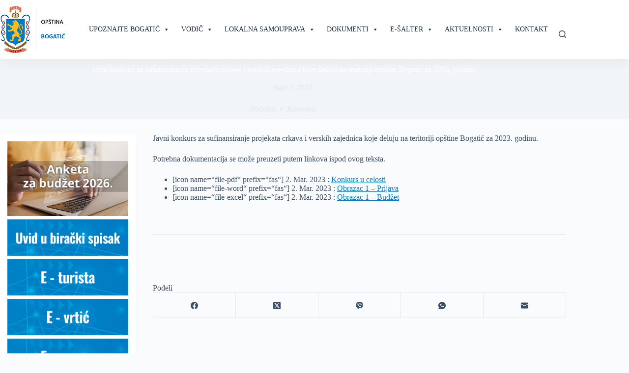

--- FILE ---
content_type: text/html; charset=UTF-8
request_url: https://bogatic.rs/javni-konkurs-za-sufinansiranje-projekata-crkava-i-verskih-zajednica-koje-deluju-na-teritoriji-opstine-bogatic-za-2023-godinu/
body_size: 120336
content:
<!doctype html>
<html lang="sr-RS">
<head>
	
	<meta charset="UTF-8">
	<meta name="viewport" content="width=device-width, initial-scale=1, maximum-scale=5, viewport-fit=cover">
	<link rel="profile" href="https://gmpg.org/xfn/11">

	<meta name='robots' content='index, follow, max-image-preview:large, max-snippet:-1, max-video-preview:-1' />
<link rel="alternate" hreflang="sr" href="https://bogatic.rs/javni-konkurs-za-sufinansiranje-projekata-crkava-i-verskih-zajednica-koje-deluju-na-teritoriji-opstine-bogatic-za-2023-godinu/" />
<link rel="alternate" hreflang="en" href="https://bogatic.rs/en/public-competition-for-co-financing-of-projects-of-churches-and-religious-communities-operating-in-the-territory-of-bogatic-municipality-for-2023-year/" />
<link rel="alternate" hreflang="x-default" href="https://bogatic.rs/javni-konkurs-za-sufinansiranje-projekata-crkava-i-verskih-zajednica-koje-deluju-na-teritoriji-opstine-bogatic-za-2023-godinu/" />

	<!-- This site is optimized with the Yoast SEO plugin v26.1.1 - https://yoast.com/wordpress/plugins/seo/ -->
	<title>Javni konkurs za sufinansiranje projekata crkava i verskih zajednica koje deluju na teritoriji opštine Bogatić za 2023. godinu - Bogatić</title>
	<meta name="description" content="Javni konkurs za sufinansiranje projekata crkava i verskih zajednica koje deluju na teritoriji opštine Bogatić za 2023. godinu - Konkursi" />
	<link rel="canonical" href="https://bogatic.rs/javni-konkurs-za-sufinansiranje-projekata-crkava-i-verskih-zajednica-koje-deluju-na-teritoriji-opstine-bogatic-za-2023-godinu/" />
	<meta property="og:locale" content="sr_RS" />
	<meta property="og:type" content="article" />
	<meta property="og:title" content="Javni konkurs za sufinansiranje projekata crkava i verskih zajednica koje deluju na teritoriji opštine Bogatić za 2023. godinu - Bogatić" />
	<meta property="og:description" content="Javni konkurs za sufinansiranje projekata crkava i verskih zajednica koje deluju na teritoriji opštine Bogatić za 2023. godinu - Konkursi" />
	<meta property="og:url" content="https://bogatic.rs/javni-konkurs-za-sufinansiranje-projekata-crkava-i-verskih-zajednica-koje-deluju-na-teritoriji-opstine-bogatic-za-2023-godinu/" />
	<meta property="og:site_name" content="Bogatić" />
	<meta property="article:published_time" content="2023-03-02T13:31:26+00:00" />
	<meta property="article:modified_time" content="2023-03-02T13:33:27+00:00" />
	<meta property="og:image" content="https://bogatic.rs/wp-content/uploads/2023/02/1200px-Zgrada_starog_okruznog_nacelstva_u_Bogaticu_01.jpg" />
	<meta property="og:image:width" content="1200" />
	<meta property="og:image:height" content="675" />
	<meta property="og:image:type" content="image/jpeg" />
	<meta name="author" content="Igor Rasević" />
	<meta name="twitter:card" content="summary_large_image" />
	<meta name="twitter:label1" content="Napisano od" />
	<meta name="twitter:data1" content="Igor Rasević" />
	<meta name="twitter:label2" content="Procenjeno vreme čitanja" />
	<meta name="twitter:data2" content="1 minut" />
	<script type="application/ld+json" class="yoast-schema-graph">{"@context":"https://schema.org","@graph":[{"@type":"Article","@id":"https://bogatic.rs/javni-konkurs-za-sufinansiranje-projekata-crkava-i-verskih-zajednica-koje-deluju-na-teritoriji-opstine-bogatic-za-2023-godinu/#article","isPartOf":{"@id":"https://bogatic.rs/javni-konkurs-za-sufinansiranje-projekata-crkava-i-verskih-zajednica-koje-deluju-na-teritoriji-opstine-bogatic-za-2023-godinu/"},"author":{"name":"Igor Rasević","@id":"https://bogatic.rs/#/schema/person/22852479d4dc08e0d177584c10ec825b"},"headline":"Javni konkurs za sufinansiranje projekata crkava i verskih zajednica koje deluju na teritoriji opštine Bogatić za 2023. godinu","datePublished":"2023-03-02T13:31:26+00:00","dateModified":"2023-03-02T13:33:27+00:00","mainEntityOfPage":{"@id":"https://bogatic.rs/javni-konkurs-za-sufinansiranje-projekata-crkava-i-verskih-zajednica-koje-deluju-na-teritoriji-opstine-bogatic-za-2023-godinu/"},"wordCount":77,"publisher":{"@id":"https://bogatic.rs/#organization"},"articleSection":["Konkursi","Vesti"],"inLanguage":"sr-RS"},{"@type":"WebPage","@id":"https://bogatic.rs/javni-konkurs-za-sufinansiranje-projekata-crkava-i-verskih-zajednica-koje-deluju-na-teritoriji-opstine-bogatic-za-2023-godinu/","url":"https://bogatic.rs/javni-konkurs-za-sufinansiranje-projekata-crkava-i-verskih-zajednica-koje-deluju-na-teritoriji-opstine-bogatic-za-2023-godinu/","name":"Javni konkurs za sufinansiranje projekata crkava i verskih zajednica koje deluju na teritoriji opštine Bogatić za 2023. godinu - Bogatić","isPartOf":{"@id":"https://bogatic.rs/#website"},"datePublished":"2023-03-02T13:31:26+00:00","dateModified":"2023-03-02T13:33:27+00:00","description":"Javni konkurs za sufinansiranje projekata crkava i verskih zajednica koje deluju na teritoriji opštine Bogatić za 2023. godinu - Konkursi","breadcrumb":{"@id":"https://bogatic.rs/javni-konkurs-za-sufinansiranje-projekata-crkava-i-verskih-zajednica-koje-deluju-na-teritoriji-opstine-bogatic-za-2023-godinu/#breadcrumb"},"inLanguage":"sr-RS","potentialAction":[{"@type":"ReadAction","target":["https://bogatic.rs/javni-konkurs-za-sufinansiranje-projekata-crkava-i-verskih-zajednica-koje-deluju-na-teritoriji-opstine-bogatic-za-2023-godinu/"]}]},{"@type":"BreadcrumbList","@id":"https://bogatic.rs/javni-konkurs-za-sufinansiranje-projekata-crkava-i-verskih-zajednica-koje-deluju-na-teritoriji-opstine-bogatic-za-2023-godinu/#breadcrumb","itemListElement":[{"@type":"ListItem","position":1,"name":"Home","item":"https://bogatic.rs/"},{"@type":"ListItem","position":2,"name":"Aktuelnosti","item":"https://bogatic.rs/aktuelnosti/"},{"@type":"ListItem","position":3,"name":"Javni konkurs za sufinansiranje projekata crkava i verskih zajednica koje deluju na teritoriji opštine Bogatić za 2023. godinu"}]},{"@type":"WebSite","@id":"https://bogatic.rs/#website","url":"https://bogatic.rs/","name":"Bogatić","description":"Zvanični sajt Opštine Bogatić","publisher":{"@id":"https://bogatic.rs/#organization"},"potentialAction":[{"@type":"SearchAction","target":{"@type":"EntryPoint","urlTemplate":"https://bogatic.rs/?s={search_term_string}"},"query-input":{"@type":"PropertyValueSpecification","valueRequired":true,"valueName":"search_term_string"}}],"inLanguage":"sr-RS"},{"@type":"Organization","@id":"https://bogatic.rs/#organization","name":"Bogatić","url":"https://bogatic.rs/","logo":{"@type":"ImageObject","inLanguage":"sr-RS","@id":"https://bogatic.rs/#/schema/logo/image/","url":"https://bogatic.rs/wp-content/uploads/2022/12/large-logo.png","contentUrl":"https://bogatic.rs/wp-content/uploads/2022/12/large-logo.png","width":700,"height":520,"caption":"Bogatić"},"image":{"@id":"https://bogatic.rs/#/schema/logo/image/"}},{"@type":"Person","@id":"https://bogatic.rs/#/schema/person/22852479d4dc08e0d177584c10ec825b","name":"Igor Rasević","url":"https://bogatic.rs/author/rigor/"}]}</script>
	<!-- / Yoast SEO plugin. -->


<link rel="alternate" type="application/rss+xml" title="Bogatić &raquo; dovod" href="https://bogatic.rs/feed/" />
<link rel="alternate" type="application/rss+xml" title="Bogatić &raquo; dovod komentara" href="https://bogatic.rs/comments/feed/" />
<link rel="alternate" title="oEmbed (JSON)" type="application/json+oembed" href="https://bogatic.rs/wp-json/oembed/1.0/embed?url=https%3A%2F%2Fbogatic.rs%2Fjavni-konkurs-za-sufinansiranje-projekata-crkava-i-verskih-zajednica-koje-deluju-na-teritoriji-opstine-bogatic-za-2023-godinu%2F" />
<link rel="alternate" title="oEmbed (XML)" type="text/xml+oembed" href="https://bogatic.rs/wp-json/oembed/1.0/embed?url=https%3A%2F%2Fbogatic.rs%2Fjavni-konkurs-za-sufinansiranje-projekata-crkava-i-verskih-zajednica-koje-deluju-na-teritoriji-opstine-bogatic-za-2023-godinu%2F&#038;format=xml" />
<style id='wp-img-auto-sizes-contain-inline-css'>
img:is([sizes=auto i],[sizes^="auto," i]){contain-intrinsic-size:3000px 1500px}
/*# sourceURL=wp-img-auto-sizes-contain-inline-css */
</style>
<link rel='stylesheet' id='blocksy-dynamic-global-css' href='https://bogatic.rs/wp-content/uploads/blocksy/css/global.css?ver=01295' media='all' />
<link rel='stylesheet' id='wp-block-library-css' href='https://bogatic.rs/wp-includes/css/dist/block-library/style.min.css?ver=6.9' media='all' />
<style id='wp-block-categories-inline-css'>
.wp-block-categories{box-sizing:border-box}.wp-block-categories.alignleft{margin-right:2em}.wp-block-categories.alignright{margin-left:2em}.wp-block-categories.wp-block-categories-dropdown.aligncenter{text-align:center}.wp-block-categories .wp-block-categories__label{display:block;width:100%}
/*# sourceURL=https://bogatic.rs/wp-includes/blocks/categories/style.min.css */
</style>
<style id='wp-block-heading-inline-css'>
h1:where(.wp-block-heading).has-background,h2:where(.wp-block-heading).has-background,h3:where(.wp-block-heading).has-background,h4:where(.wp-block-heading).has-background,h5:where(.wp-block-heading).has-background,h6:where(.wp-block-heading).has-background{padding:1.25em 2.375em}h1.has-text-align-left[style*=writing-mode]:where([style*=vertical-lr]),h1.has-text-align-right[style*=writing-mode]:where([style*=vertical-rl]),h2.has-text-align-left[style*=writing-mode]:where([style*=vertical-lr]),h2.has-text-align-right[style*=writing-mode]:where([style*=vertical-rl]),h3.has-text-align-left[style*=writing-mode]:where([style*=vertical-lr]),h3.has-text-align-right[style*=writing-mode]:where([style*=vertical-rl]),h4.has-text-align-left[style*=writing-mode]:where([style*=vertical-lr]),h4.has-text-align-right[style*=writing-mode]:where([style*=vertical-rl]),h5.has-text-align-left[style*=writing-mode]:where([style*=vertical-lr]),h5.has-text-align-right[style*=writing-mode]:where([style*=vertical-rl]),h6.has-text-align-left[style*=writing-mode]:where([style*=vertical-lr]),h6.has-text-align-right[style*=writing-mode]:where([style*=vertical-rl]){rotate:180deg}
/*# sourceURL=https://bogatic.rs/wp-includes/blocks/heading/style.min.css */
</style>
<style id='wp-block-image-inline-css'>
.wp-block-image>a,.wp-block-image>figure>a{display:inline-block}.wp-block-image img{box-sizing:border-box;height:auto;max-width:100%;vertical-align:bottom}@media not (prefers-reduced-motion){.wp-block-image img.hide{visibility:hidden}.wp-block-image img.show{animation:show-content-image .4s}}.wp-block-image[style*=border-radius] img,.wp-block-image[style*=border-radius]>a{border-radius:inherit}.wp-block-image.has-custom-border img{box-sizing:border-box}.wp-block-image.aligncenter{text-align:center}.wp-block-image.alignfull>a,.wp-block-image.alignwide>a{width:100%}.wp-block-image.alignfull img,.wp-block-image.alignwide img{height:auto;width:100%}.wp-block-image .aligncenter,.wp-block-image .alignleft,.wp-block-image .alignright,.wp-block-image.aligncenter,.wp-block-image.alignleft,.wp-block-image.alignright{display:table}.wp-block-image .aligncenter>figcaption,.wp-block-image .alignleft>figcaption,.wp-block-image .alignright>figcaption,.wp-block-image.aligncenter>figcaption,.wp-block-image.alignleft>figcaption,.wp-block-image.alignright>figcaption{caption-side:bottom;display:table-caption}.wp-block-image .alignleft{float:left;margin:.5em 1em .5em 0}.wp-block-image .alignright{float:right;margin:.5em 0 .5em 1em}.wp-block-image .aligncenter{margin-left:auto;margin-right:auto}.wp-block-image :where(figcaption){margin-bottom:1em;margin-top:.5em}.wp-block-image.is-style-circle-mask img{border-radius:9999px}@supports ((-webkit-mask-image:none) or (mask-image:none)) or (-webkit-mask-image:none){.wp-block-image.is-style-circle-mask img{border-radius:0;-webkit-mask-image:url('data:image/svg+xml;utf8,<svg viewBox="0 0 100 100" xmlns="http://www.w3.org/2000/svg"><circle cx="50" cy="50" r="50"/></svg>');mask-image:url('data:image/svg+xml;utf8,<svg viewBox="0 0 100 100" xmlns="http://www.w3.org/2000/svg"><circle cx="50" cy="50" r="50"/></svg>');mask-mode:alpha;-webkit-mask-position:center;mask-position:center;-webkit-mask-repeat:no-repeat;mask-repeat:no-repeat;-webkit-mask-size:contain;mask-size:contain}}:root :where(.wp-block-image.is-style-rounded img,.wp-block-image .is-style-rounded img){border-radius:9999px}.wp-block-image figure{margin:0}.wp-lightbox-container{display:flex;flex-direction:column;position:relative}.wp-lightbox-container img{cursor:zoom-in}.wp-lightbox-container img:hover+button{opacity:1}.wp-lightbox-container button{align-items:center;backdrop-filter:blur(16px) saturate(180%);background-color:#5a5a5a40;border:none;border-radius:4px;cursor:zoom-in;display:flex;height:20px;justify-content:center;opacity:0;padding:0;position:absolute;right:16px;text-align:center;top:16px;width:20px;z-index:100}@media not (prefers-reduced-motion){.wp-lightbox-container button{transition:opacity .2s ease}}.wp-lightbox-container button:focus-visible{outline:3px auto #5a5a5a40;outline:3px auto -webkit-focus-ring-color;outline-offset:3px}.wp-lightbox-container button:hover{cursor:pointer;opacity:1}.wp-lightbox-container button:focus{opacity:1}.wp-lightbox-container button:focus,.wp-lightbox-container button:hover,.wp-lightbox-container button:not(:hover):not(:active):not(.has-background){background-color:#5a5a5a40;border:none}.wp-lightbox-overlay{box-sizing:border-box;cursor:zoom-out;height:100vh;left:0;overflow:hidden;position:fixed;top:0;visibility:hidden;width:100%;z-index:100000}.wp-lightbox-overlay .close-button{align-items:center;cursor:pointer;display:flex;justify-content:center;min-height:40px;min-width:40px;padding:0;position:absolute;right:calc(env(safe-area-inset-right) + 16px);top:calc(env(safe-area-inset-top) + 16px);z-index:5000000}.wp-lightbox-overlay .close-button:focus,.wp-lightbox-overlay .close-button:hover,.wp-lightbox-overlay .close-button:not(:hover):not(:active):not(.has-background){background:none;border:none}.wp-lightbox-overlay .lightbox-image-container{height:var(--wp--lightbox-container-height);left:50%;overflow:hidden;position:absolute;top:50%;transform:translate(-50%,-50%);transform-origin:top left;width:var(--wp--lightbox-container-width);z-index:9999999999}.wp-lightbox-overlay .wp-block-image{align-items:center;box-sizing:border-box;display:flex;height:100%;justify-content:center;margin:0;position:relative;transform-origin:0 0;width:100%;z-index:3000000}.wp-lightbox-overlay .wp-block-image img{height:var(--wp--lightbox-image-height);min-height:var(--wp--lightbox-image-height);min-width:var(--wp--lightbox-image-width);width:var(--wp--lightbox-image-width)}.wp-lightbox-overlay .wp-block-image figcaption{display:none}.wp-lightbox-overlay button{background:none;border:none}.wp-lightbox-overlay .scrim{background-color:#fff;height:100%;opacity:.9;position:absolute;width:100%;z-index:2000000}.wp-lightbox-overlay.active{visibility:visible}@media not (prefers-reduced-motion){.wp-lightbox-overlay.active{animation:turn-on-visibility .25s both}.wp-lightbox-overlay.active img{animation:turn-on-visibility .35s both}.wp-lightbox-overlay.show-closing-animation:not(.active){animation:turn-off-visibility .35s both}.wp-lightbox-overlay.show-closing-animation:not(.active) img{animation:turn-off-visibility .25s both}.wp-lightbox-overlay.zoom.active{animation:none;opacity:1;visibility:visible}.wp-lightbox-overlay.zoom.active .lightbox-image-container{animation:lightbox-zoom-in .4s}.wp-lightbox-overlay.zoom.active .lightbox-image-container img{animation:none}.wp-lightbox-overlay.zoom.active .scrim{animation:turn-on-visibility .4s forwards}.wp-lightbox-overlay.zoom.show-closing-animation:not(.active){animation:none}.wp-lightbox-overlay.zoom.show-closing-animation:not(.active) .lightbox-image-container{animation:lightbox-zoom-out .4s}.wp-lightbox-overlay.zoom.show-closing-animation:not(.active) .lightbox-image-container img{animation:none}.wp-lightbox-overlay.zoom.show-closing-animation:not(.active) .scrim{animation:turn-off-visibility .4s forwards}}@keyframes show-content-image{0%{visibility:hidden}99%{visibility:hidden}to{visibility:visible}}@keyframes turn-on-visibility{0%{opacity:0}to{opacity:1}}@keyframes turn-off-visibility{0%{opacity:1;visibility:visible}99%{opacity:0;visibility:visible}to{opacity:0;visibility:hidden}}@keyframes lightbox-zoom-in{0%{transform:translate(calc((-100vw + var(--wp--lightbox-scrollbar-width))/2 + var(--wp--lightbox-initial-left-position)),calc(-50vh + var(--wp--lightbox-initial-top-position))) scale(var(--wp--lightbox-scale))}to{transform:translate(-50%,-50%) scale(1)}}@keyframes lightbox-zoom-out{0%{transform:translate(-50%,-50%) scale(1);visibility:visible}99%{visibility:visible}to{transform:translate(calc((-100vw + var(--wp--lightbox-scrollbar-width))/2 + var(--wp--lightbox-initial-left-position)),calc(-50vh + var(--wp--lightbox-initial-top-position))) scale(var(--wp--lightbox-scale));visibility:hidden}}
/*# sourceURL=https://bogatic.rs/wp-includes/blocks/image/style.min.css */
</style>
<style id='wp-block-columns-inline-css'>
.wp-block-columns{box-sizing:border-box;display:flex;flex-wrap:wrap!important}@media (min-width:782px){.wp-block-columns{flex-wrap:nowrap!important}}.wp-block-columns{align-items:normal!important}.wp-block-columns.are-vertically-aligned-top{align-items:flex-start}.wp-block-columns.are-vertically-aligned-center{align-items:center}.wp-block-columns.are-vertically-aligned-bottom{align-items:flex-end}@media (max-width:781px){.wp-block-columns:not(.is-not-stacked-on-mobile)>.wp-block-column{flex-basis:100%!important}}@media (min-width:782px){.wp-block-columns:not(.is-not-stacked-on-mobile)>.wp-block-column{flex-basis:0;flex-grow:1}.wp-block-columns:not(.is-not-stacked-on-mobile)>.wp-block-column[style*=flex-basis]{flex-grow:0}}.wp-block-columns.is-not-stacked-on-mobile{flex-wrap:nowrap!important}.wp-block-columns.is-not-stacked-on-mobile>.wp-block-column{flex-basis:0;flex-grow:1}.wp-block-columns.is-not-stacked-on-mobile>.wp-block-column[style*=flex-basis]{flex-grow:0}:where(.wp-block-columns){margin-bottom:1.75em}:where(.wp-block-columns.has-background){padding:1.25em 2.375em}.wp-block-column{flex-grow:1;min-width:0;overflow-wrap:break-word;word-break:break-word}.wp-block-column.is-vertically-aligned-top{align-self:flex-start}.wp-block-column.is-vertically-aligned-center{align-self:center}.wp-block-column.is-vertically-aligned-bottom{align-self:flex-end}.wp-block-column.is-vertically-aligned-stretch{align-self:stretch}.wp-block-column.is-vertically-aligned-bottom,.wp-block-column.is-vertically-aligned-center,.wp-block-column.is-vertically-aligned-top{width:100%}
/*# sourceURL=https://bogatic.rs/wp-includes/blocks/columns/style.min.css */
</style>
<style id='global-styles-inline-css'>
:root{--wp--preset--aspect-ratio--square: 1;--wp--preset--aspect-ratio--4-3: 4/3;--wp--preset--aspect-ratio--3-4: 3/4;--wp--preset--aspect-ratio--3-2: 3/2;--wp--preset--aspect-ratio--2-3: 2/3;--wp--preset--aspect-ratio--16-9: 16/9;--wp--preset--aspect-ratio--9-16: 9/16;--wp--preset--color--black: #000000;--wp--preset--color--cyan-bluish-gray: #abb8c3;--wp--preset--color--white: #ffffff;--wp--preset--color--pale-pink: #f78da7;--wp--preset--color--vivid-red: #cf2e2e;--wp--preset--color--luminous-vivid-orange: #ff6900;--wp--preset--color--luminous-vivid-amber: #fcb900;--wp--preset--color--light-green-cyan: #7bdcb5;--wp--preset--color--vivid-green-cyan: #00d084;--wp--preset--color--pale-cyan-blue: #8ed1fc;--wp--preset--color--vivid-cyan-blue: #0693e3;--wp--preset--color--vivid-purple: #9b51e0;--wp--preset--color--palette-color-1: var(--theme-palette-color-1, #017dc3);--wp--preset--color--palette-color-2: var(--theme-palette-color-2, #0169a3);--wp--preset--color--palette-color-3: var(--theme-palette-color-3, #3A4F66);--wp--preset--color--palette-color-4: var(--theme-palette-color-4, #192a3d);--wp--preset--color--palette-color-5: var(--theme-palette-color-5, #e1e8ed);--wp--preset--color--palette-color-6: var(--theme-palette-color-6, #f2f5f7);--wp--preset--color--palette-color-7: var(--theme-palette-color-7, #FAFBFC);--wp--preset--color--palette-color-8: var(--theme-palette-color-8, #ffffff);--wp--preset--color--palette-color-9: var(--theme-palette-color-9, #f36665);--wp--preset--color--palette-color-10: var(--theme-palette-color-10, #febb12);--wp--preset--gradient--vivid-cyan-blue-to-vivid-purple: linear-gradient(135deg,rgb(6,147,227) 0%,rgb(155,81,224) 100%);--wp--preset--gradient--light-green-cyan-to-vivid-green-cyan: linear-gradient(135deg,rgb(122,220,180) 0%,rgb(0,208,130) 100%);--wp--preset--gradient--luminous-vivid-amber-to-luminous-vivid-orange: linear-gradient(135deg,rgb(252,185,0) 0%,rgb(255,105,0) 100%);--wp--preset--gradient--luminous-vivid-orange-to-vivid-red: linear-gradient(135deg,rgb(255,105,0) 0%,rgb(207,46,46) 100%);--wp--preset--gradient--very-light-gray-to-cyan-bluish-gray: linear-gradient(135deg,rgb(238,238,238) 0%,rgb(169,184,195) 100%);--wp--preset--gradient--cool-to-warm-spectrum: linear-gradient(135deg,rgb(74,234,220) 0%,rgb(151,120,209) 20%,rgb(207,42,186) 40%,rgb(238,44,130) 60%,rgb(251,105,98) 80%,rgb(254,248,76) 100%);--wp--preset--gradient--blush-light-purple: linear-gradient(135deg,rgb(255,206,236) 0%,rgb(152,150,240) 100%);--wp--preset--gradient--blush-bordeaux: linear-gradient(135deg,rgb(254,205,165) 0%,rgb(254,45,45) 50%,rgb(107,0,62) 100%);--wp--preset--gradient--luminous-dusk: linear-gradient(135deg,rgb(255,203,112) 0%,rgb(199,81,192) 50%,rgb(65,88,208) 100%);--wp--preset--gradient--pale-ocean: linear-gradient(135deg,rgb(255,245,203) 0%,rgb(182,227,212) 50%,rgb(51,167,181) 100%);--wp--preset--gradient--electric-grass: linear-gradient(135deg,rgb(202,248,128) 0%,rgb(113,206,126) 100%);--wp--preset--gradient--midnight: linear-gradient(135deg,rgb(2,3,129) 0%,rgb(40,116,252) 100%);--wp--preset--gradient--juicy-peach: linear-gradient(to right, #ffecd2 0%, #fcb69f 100%);--wp--preset--gradient--young-passion: linear-gradient(to right, #ff8177 0%, #ff867a 0%, #ff8c7f 21%, #f99185 52%, #cf556c 78%, #b12a5b 100%);--wp--preset--gradient--true-sunset: linear-gradient(to right, #fa709a 0%, #fee140 100%);--wp--preset--gradient--morpheus-den: linear-gradient(to top, #30cfd0 0%, #330867 100%);--wp--preset--gradient--plum-plate: linear-gradient(135deg, #667eea 0%, #764ba2 100%);--wp--preset--gradient--aqua-splash: linear-gradient(15deg, #13547a 0%, #80d0c7 100%);--wp--preset--gradient--love-kiss: linear-gradient(to top, #ff0844 0%, #ffb199 100%);--wp--preset--gradient--new-retrowave: linear-gradient(to top, #3b41c5 0%, #a981bb 49%, #ffc8a9 100%);--wp--preset--gradient--plum-bath: linear-gradient(to top, #cc208e 0%, #6713d2 100%);--wp--preset--gradient--high-flight: linear-gradient(to right, #0acffe 0%, #495aff 100%);--wp--preset--gradient--teen-party: linear-gradient(-225deg, #FF057C 0%, #8D0B93 50%, #321575 100%);--wp--preset--gradient--fabled-sunset: linear-gradient(-225deg, #231557 0%, #44107A 29%, #FF1361 67%, #FFF800 100%);--wp--preset--gradient--arielle-smile: radial-gradient(circle 248px at center, #16d9e3 0%, #30c7ec 47%, #46aef7 100%);--wp--preset--gradient--itmeo-branding: linear-gradient(180deg, #2af598 0%, #009efd 100%);--wp--preset--gradient--deep-blue: linear-gradient(to right, #6a11cb 0%, #2575fc 100%);--wp--preset--gradient--strong-bliss: linear-gradient(to right, #f78ca0 0%, #f9748f 19%, #fd868c 60%, #fe9a8b 100%);--wp--preset--gradient--sweet-period: linear-gradient(to top, #3f51b1 0%, #5a55ae 13%, #7b5fac 25%, #8f6aae 38%, #a86aa4 50%, #cc6b8e 62%, #f18271 75%, #f3a469 87%, #f7c978 100%);--wp--preset--gradient--purple-division: linear-gradient(to top, #7028e4 0%, #e5b2ca 100%);--wp--preset--gradient--cold-evening: linear-gradient(to top, #0c3483 0%, #a2b6df 100%, #6b8cce 100%, #a2b6df 100%);--wp--preset--gradient--mountain-rock: linear-gradient(to right, #868f96 0%, #596164 100%);--wp--preset--gradient--desert-hump: linear-gradient(to top, #c79081 0%, #dfa579 100%);--wp--preset--gradient--ethernal-constance: linear-gradient(to top, #09203f 0%, #537895 100%);--wp--preset--gradient--happy-memories: linear-gradient(-60deg, #ff5858 0%, #f09819 100%);--wp--preset--gradient--grown-early: linear-gradient(to top, #0ba360 0%, #3cba92 100%);--wp--preset--gradient--morning-salad: linear-gradient(-225deg, #B7F8DB 0%, #50A7C2 100%);--wp--preset--gradient--night-call: linear-gradient(-225deg, #AC32E4 0%, #7918F2 48%, #4801FF 100%);--wp--preset--gradient--mind-crawl: linear-gradient(-225deg, #473B7B 0%, #3584A7 51%, #30D2BE 100%);--wp--preset--gradient--angel-care: linear-gradient(-225deg, #FFE29F 0%, #FFA99F 48%, #FF719A 100%);--wp--preset--gradient--juicy-cake: linear-gradient(to top, #e14fad 0%, #f9d423 100%);--wp--preset--gradient--rich-metal: linear-gradient(to right, #d7d2cc 0%, #304352 100%);--wp--preset--gradient--mole-hall: linear-gradient(-20deg, #616161 0%, #9bc5c3 100%);--wp--preset--gradient--cloudy-knoxville: linear-gradient(120deg, #fdfbfb 0%, #ebedee 100%);--wp--preset--gradient--soft-grass: linear-gradient(to top, #c1dfc4 0%, #deecdd 100%);--wp--preset--gradient--saint-petersburg: linear-gradient(135deg, #f5f7fa 0%, #c3cfe2 100%);--wp--preset--gradient--everlasting-sky: linear-gradient(135deg, #fdfcfb 0%, #e2d1c3 100%);--wp--preset--gradient--kind-steel: linear-gradient(-20deg, #e9defa 0%, #fbfcdb 100%);--wp--preset--gradient--over-sun: linear-gradient(60deg, #abecd6 0%, #fbed96 100%);--wp--preset--gradient--premium-white: linear-gradient(to top, #d5d4d0 0%, #d5d4d0 1%, #eeeeec 31%, #efeeec 75%, #e9e9e7 100%);--wp--preset--gradient--clean-mirror: linear-gradient(45deg, #93a5cf 0%, #e4efe9 100%);--wp--preset--gradient--wild-apple: linear-gradient(to top, #d299c2 0%, #fef9d7 100%);--wp--preset--gradient--snow-again: linear-gradient(to top, #e6e9f0 0%, #eef1f5 100%);--wp--preset--gradient--confident-cloud: linear-gradient(to top, #dad4ec 0%, #dad4ec 1%, #f3e7e9 100%);--wp--preset--gradient--glass-water: linear-gradient(to top, #dfe9f3 0%, white 100%);--wp--preset--gradient--perfect-white: linear-gradient(-225deg, #E3FDF5 0%, #FFE6FA 100%);--wp--preset--font-size--small: 13px;--wp--preset--font-size--medium: 20px;--wp--preset--font-size--large: clamp(22px, 1.375rem + ((1vw - 3.2px) * 0.625), 30px);--wp--preset--font-size--x-large: clamp(30px, 1.875rem + ((1vw - 3.2px) * 1.563), 50px);--wp--preset--font-size--xx-large: clamp(45px, 2.813rem + ((1vw - 3.2px) * 2.734), 80px);--wp--preset--spacing--20: 0.44rem;--wp--preset--spacing--30: 0.67rem;--wp--preset--spacing--40: 1rem;--wp--preset--spacing--50: 1.5rem;--wp--preset--spacing--60: 2.25rem;--wp--preset--spacing--70: 3.38rem;--wp--preset--spacing--80: 5.06rem;--wp--preset--shadow--natural: 6px 6px 9px rgba(0, 0, 0, 0.2);--wp--preset--shadow--deep: 12px 12px 50px rgba(0, 0, 0, 0.4);--wp--preset--shadow--sharp: 6px 6px 0px rgba(0, 0, 0, 0.2);--wp--preset--shadow--outlined: 6px 6px 0px -3px rgb(255, 255, 255), 6px 6px rgb(0, 0, 0);--wp--preset--shadow--crisp: 6px 6px 0px rgb(0, 0, 0);}:root { --wp--style--global--content-size: var(--theme-block-max-width);--wp--style--global--wide-size: var(--theme-block-wide-max-width); }:where(body) { margin: 0; }.wp-site-blocks > .alignleft { float: left; margin-right: 2em; }.wp-site-blocks > .alignright { float: right; margin-left: 2em; }.wp-site-blocks > .aligncenter { justify-content: center; margin-left: auto; margin-right: auto; }:where(.wp-site-blocks) > * { margin-block-start: var(--theme-content-spacing); margin-block-end: 0; }:where(.wp-site-blocks) > :first-child { margin-block-start: 0; }:where(.wp-site-blocks) > :last-child { margin-block-end: 0; }:root { --wp--style--block-gap: var(--theme-content-spacing); }:root :where(.is-layout-flow) > :first-child{margin-block-start: 0;}:root :where(.is-layout-flow) > :last-child{margin-block-end: 0;}:root :where(.is-layout-flow) > *{margin-block-start: var(--theme-content-spacing);margin-block-end: 0;}:root :where(.is-layout-constrained) > :first-child{margin-block-start: 0;}:root :where(.is-layout-constrained) > :last-child{margin-block-end: 0;}:root :where(.is-layout-constrained) > *{margin-block-start: var(--theme-content-spacing);margin-block-end: 0;}:root :where(.is-layout-flex){gap: var(--theme-content-spacing);}:root :where(.is-layout-grid){gap: var(--theme-content-spacing);}.is-layout-flow > .alignleft{float: left;margin-inline-start: 0;margin-inline-end: 2em;}.is-layout-flow > .alignright{float: right;margin-inline-start: 2em;margin-inline-end: 0;}.is-layout-flow > .aligncenter{margin-left: auto !important;margin-right: auto !important;}.is-layout-constrained > .alignleft{float: left;margin-inline-start: 0;margin-inline-end: 2em;}.is-layout-constrained > .alignright{float: right;margin-inline-start: 2em;margin-inline-end: 0;}.is-layout-constrained > .aligncenter{margin-left: auto !important;margin-right: auto !important;}.is-layout-constrained > :where(:not(.alignleft):not(.alignright):not(.alignfull)){max-width: var(--wp--style--global--content-size);margin-left: auto !important;margin-right: auto !important;}.is-layout-constrained > .alignwide{max-width: var(--wp--style--global--wide-size);}body .is-layout-flex{display: flex;}.is-layout-flex{flex-wrap: wrap;align-items: center;}.is-layout-flex > :is(*, div){margin: 0;}body .is-layout-grid{display: grid;}.is-layout-grid > :is(*, div){margin: 0;}body{padding-top: 0px;padding-right: 0px;padding-bottom: 0px;padding-left: 0px;}:root :where(.wp-element-button, .wp-block-button__link){font-style: inherit;font-weight: inherit;letter-spacing: inherit;text-transform: inherit;}.has-black-color{color: var(--wp--preset--color--black) !important;}.has-cyan-bluish-gray-color{color: var(--wp--preset--color--cyan-bluish-gray) !important;}.has-white-color{color: var(--wp--preset--color--white) !important;}.has-pale-pink-color{color: var(--wp--preset--color--pale-pink) !important;}.has-vivid-red-color{color: var(--wp--preset--color--vivid-red) !important;}.has-luminous-vivid-orange-color{color: var(--wp--preset--color--luminous-vivid-orange) !important;}.has-luminous-vivid-amber-color{color: var(--wp--preset--color--luminous-vivid-amber) !important;}.has-light-green-cyan-color{color: var(--wp--preset--color--light-green-cyan) !important;}.has-vivid-green-cyan-color{color: var(--wp--preset--color--vivid-green-cyan) !important;}.has-pale-cyan-blue-color{color: var(--wp--preset--color--pale-cyan-blue) !important;}.has-vivid-cyan-blue-color{color: var(--wp--preset--color--vivid-cyan-blue) !important;}.has-vivid-purple-color{color: var(--wp--preset--color--vivid-purple) !important;}.has-palette-color-1-color{color: var(--wp--preset--color--palette-color-1) !important;}.has-palette-color-2-color{color: var(--wp--preset--color--palette-color-2) !important;}.has-palette-color-3-color{color: var(--wp--preset--color--palette-color-3) !important;}.has-palette-color-4-color{color: var(--wp--preset--color--palette-color-4) !important;}.has-palette-color-5-color{color: var(--wp--preset--color--palette-color-5) !important;}.has-palette-color-6-color{color: var(--wp--preset--color--palette-color-6) !important;}.has-palette-color-7-color{color: var(--wp--preset--color--palette-color-7) !important;}.has-palette-color-8-color{color: var(--wp--preset--color--palette-color-8) !important;}.has-palette-color-9-color{color: var(--wp--preset--color--palette-color-9) !important;}.has-palette-color-10-color{color: var(--wp--preset--color--palette-color-10) !important;}.has-black-background-color{background-color: var(--wp--preset--color--black) !important;}.has-cyan-bluish-gray-background-color{background-color: var(--wp--preset--color--cyan-bluish-gray) !important;}.has-white-background-color{background-color: var(--wp--preset--color--white) !important;}.has-pale-pink-background-color{background-color: var(--wp--preset--color--pale-pink) !important;}.has-vivid-red-background-color{background-color: var(--wp--preset--color--vivid-red) !important;}.has-luminous-vivid-orange-background-color{background-color: var(--wp--preset--color--luminous-vivid-orange) !important;}.has-luminous-vivid-amber-background-color{background-color: var(--wp--preset--color--luminous-vivid-amber) !important;}.has-light-green-cyan-background-color{background-color: var(--wp--preset--color--light-green-cyan) !important;}.has-vivid-green-cyan-background-color{background-color: var(--wp--preset--color--vivid-green-cyan) !important;}.has-pale-cyan-blue-background-color{background-color: var(--wp--preset--color--pale-cyan-blue) !important;}.has-vivid-cyan-blue-background-color{background-color: var(--wp--preset--color--vivid-cyan-blue) !important;}.has-vivid-purple-background-color{background-color: var(--wp--preset--color--vivid-purple) !important;}.has-palette-color-1-background-color{background-color: var(--wp--preset--color--palette-color-1) !important;}.has-palette-color-2-background-color{background-color: var(--wp--preset--color--palette-color-2) !important;}.has-palette-color-3-background-color{background-color: var(--wp--preset--color--palette-color-3) !important;}.has-palette-color-4-background-color{background-color: var(--wp--preset--color--palette-color-4) !important;}.has-palette-color-5-background-color{background-color: var(--wp--preset--color--palette-color-5) !important;}.has-palette-color-6-background-color{background-color: var(--wp--preset--color--palette-color-6) !important;}.has-palette-color-7-background-color{background-color: var(--wp--preset--color--palette-color-7) !important;}.has-palette-color-8-background-color{background-color: var(--wp--preset--color--palette-color-8) !important;}.has-palette-color-9-background-color{background-color: var(--wp--preset--color--palette-color-9) !important;}.has-palette-color-10-background-color{background-color: var(--wp--preset--color--palette-color-10) !important;}.has-black-border-color{border-color: var(--wp--preset--color--black) !important;}.has-cyan-bluish-gray-border-color{border-color: var(--wp--preset--color--cyan-bluish-gray) !important;}.has-white-border-color{border-color: var(--wp--preset--color--white) !important;}.has-pale-pink-border-color{border-color: var(--wp--preset--color--pale-pink) !important;}.has-vivid-red-border-color{border-color: var(--wp--preset--color--vivid-red) !important;}.has-luminous-vivid-orange-border-color{border-color: var(--wp--preset--color--luminous-vivid-orange) !important;}.has-luminous-vivid-amber-border-color{border-color: var(--wp--preset--color--luminous-vivid-amber) !important;}.has-light-green-cyan-border-color{border-color: var(--wp--preset--color--light-green-cyan) !important;}.has-vivid-green-cyan-border-color{border-color: var(--wp--preset--color--vivid-green-cyan) !important;}.has-pale-cyan-blue-border-color{border-color: var(--wp--preset--color--pale-cyan-blue) !important;}.has-vivid-cyan-blue-border-color{border-color: var(--wp--preset--color--vivid-cyan-blue) !important;}.has-vivid-purple-border-color{border-color: var(--wp--preset--color--vivid-purple) !important;}.has-palette-color-1-border-color{border-color: var(--wp--preset--color--palette-color-1) !important;}.has-palette-color-2-border-color{border-color: var(--wp--preset--color--palette-color-2) !important;}.has-palette-color-3-border-color{border-color: var(--wp--preset--color--palette-color-3) !important;}.has-palette-color-4-border-color{border-color: var(--wp--preset--color--palette-color-4) !important;}.has-palette-color-5-border-color{border-color: var(--wp--preset--color--palette-color-5) !important;}.has-palette-color-6-border-color{border-color: var(--wp--preset--color--palette-color-6) !important;}.has-palette-color-7-border-color{border-color: var(--wp--preset--color--palette-color-7) !important;}.has-palette-color-8-border-color{border-color: var(--wp--preset--color--palette-color-8) !important;}.has-palette-color-9-border-color{border-color: var(--wp--preset--color--palette-color-9) !important;}.has-palette-color-10-border-color{border-color: var(--wp--preset--color--palette-color-10) !important;}.has-vivid-cyan-blue-to-vivid-purple-gradient-background{background: var(--wp--preset--gradient--vivid-cyan-blue-to-vivid-purple) !important;}.has-light-green-cyan-to-vivid-green-cyan-gradient-background{background: var(--wp--preset--gradient--light-green-cyan-to-vivid-green-cyan) !important;}.has-luminous-vivid-amber-to-luminous-vivid-orange-gradient-background{background: var(--wp--preset--gradient--luminous-vivid-amber-to-luminous-vivid-orange) !important;}.has-luminous-vivid-orange-to-vivid-red-gradient-background{background: var(--wp--preset--gradient--luminous-vivid-orange-to-vivid-red) !important;}.has-very-light-gray-to-cyan-bluish-gray-gradient-background{background: var(--wp--preset--gradient--very-light-gray-to-cyan-bluish-gray) !important;}.has-cool-to-warm-spectrum-gradient-background{background: var(--wp--preset--gradient--cool-to-warm-spectrum) !important;}.has-blush-light-purple-gradient-background{background: var(--wp--preset--gradient--blush-light-purple) !important;}.has-blush-bordeaux-gradient-background{background: var(--wp--preset--gradient--blush-bordeaux) !important;}.has-luminous-dusk-gradient-background{background: var(--wp--preset--gradient--luminous-dusk) !important;}.has-pale-ocean-gradient-background{background: var(--wp--preset--gradient--pale-ocean) !important;}.has-electric-grass-gradient-background{background: var(--wp--preset--gradient--electric-grass) !important;}.has-midnight-gradient-background{background: var(--wp--preset--gradient--midnight) !important;}.has-juicy-peach-gradient-background{background: var(--wp--preset--gradient--juicy-peach) !important;}.has-young-passion-gradient-background{background: var(--wp--preset--gradient--young-passion) !important;}.has-true-sunset-gradient-background{background: var(--wp--preset--gradient--true-sunset) !important;}.has-morpheus-den-gradient-background{background: var(--wp--preset--gradient--morpheus-den) !important;}.has-plum-plate-gradient-background{background: var(--wp--preset--gradient--plum-plate) !important;}.has-aqua-splash-gradient-background{background: var(--wp--preset--gradient--aqua-splash) !important;}.has-love-kiss-gradient-background{background: var(--wp--preset--gradient--love-kiss) !important;}.has-new-retrowave-gradient-background{background: var(--wp--preset--gradient--new-retrowave) !important;}.has-plum-bath-gradient-background{background: var(--wp--preset--gradient--plum-bath) !important;}.has-high-flight-gradient-background{background: var(--wp--preset--gradient--high-flight) !important;}.has-teen-party-gradient-background{background: var(--wp--preset--gradient--teen-party) !important;}.has-fabled-sunset-gradient-background{background: var(--wp--preset--gradient--fabled-sunset) !important;}.has-arielle-smile-gradient-background{background: var(--wp--preset--gradient--arielle-smile) !important;}.has-itmeo-branding-gradient-background{background: var(--wp--preset--gradient--itmeo-branding) !important;}.has-deep-blue-gradient-background{background: var(--wp--preset--gradient--deep-blue) !important;}.has-strong-bliss-gradient-background{background: var(--wp--preset--gradient--strong-bliss) !important;}.has-sweet-period-gradient-background{background: var(--wp--preset--gradient--sweet-period) !important;}.has-purple-division-gradient-background{background: var(--wp--preset--gradient--purple-division) !important;}.has-cold-evening-gradient-background{background: var(--wp--preset--gradient--cold-evening) !important;}.has-mountain-rock-gradient-background{background: var(--wp--preset--gradient--mountain-rock) !important;}.has-desert-hump-gradient-background{background: var(--wp--preset--gradient--desert-hump) !important;}.has-ethernal-constance-gradient-background{background: var(--wp--preset--gradient--ethernal-constance) !important;}.has-happy-memories-gradient-background{background: var(--wp--preset--gradient--happy-memories) !important;}.has-grown-early-gradient-background{background: var(--wp--preset--gradient--grown-early) !important;}.has-morning-salad-gradient-background{background: var(--wp--preset--gradient--morning-salad) !important;}.has-night-call-gradient-background{background: var(--wp--preset--gradient--night-call) !important;}.has-mind-crawl-gradient-background{background: var(--wp--preset--gradient--mind-crawl) !important;}.has-angel-care-gradient-background{background: var(--wp--preset--gradient--angel-care) !important;}.has-juicy-cake-gradient-background{background: var(--wp--preset--gradient--juicy-cake) !important;}.has-rich-metal-gradient-background{background: var(--wp--preset--gradient--rich-metal) !important;}.has-mole-hall-gradient-background{background: var(--wp--preset--gradient--mole-hall) !important;}.has-cloudy-knoxville-gradient-background{background: var(--wp--preset--gradient--cloudy-knoxville) !important;}.has-soft-grass-gradient-background{background: var(--wp--preset--gradient--soft-grass) !important;}.has-saint-petersburg-gradient-background{background: var(--wp--preset--gradient--saint-petersburg) !important;}.has-everlasting-sky-gradient-background{background: var(--wp--preset--gradient--everlasting-sky) !important;}.has-kind-steel-gradient-background{background: var(--wp--preset--gradient--kind-steel) !important;}.has-over-sun-gradient-background{background: var(--wp--preset--gradient--over-sun) !important;}.has-premium-white-gradient-background{background: var(--wp--preset--gradient--premium-white) !important;}.has-clean-mirror-gradient-background{background: var(--wp--preset--gradient--clean-mirror) !important;}.has-wild-apple-gradient-background{background: var(--wp--preset--gradient--wild-apple) !important;}.has-snow-again-gradient-background{background: var(--wp--preset--gradient--snow-again) !important;}.has-confident-cloud-gradient-background{background: var(--wp--preset--gradient--confident-cloud) !important;}.has-glass-water-gradient-background{background: var(--wp--preset--gradient--glass-water) !important;}.has-perfect-white-gradient-background{background: var(--wp--preset--gradient--perfect-white) !important;}.has-small-font-size{font-size: var(--wp--preset--font-size--small) !important;}.has-medium-font-size{font-size: var(--wp--preset--font-size--medium) !important;}.has-large-font-size{font-size: var(--wp--preset--font-size--large) !important;}.has-x-large-font-size{font-size: var(--wp--preset--font-size--x-large) !important;}.has-xx-large-font-size{font-size: var(--wp--preset--font-size--xx-large) !important;}
/*# sourceURL=global-styles-inline-css */
</style>
<style id='core-block-supports-inline-css'>
.wp-elements-d2ce053dfa7d96332f01cdea751bbc9d .wp-block-cover__background{background-color:#000000;opacity:0.5;}.wp-elements-43618aab1d41998135150555ca02e3e3 .wp-block-cover__background{background-color:#000000;opacity:0.5;}.wp-container-core-columns-is-layout-7ee115f0{flex-wrap:nowrap;gap:0 0;}
/*# sourceURL=core-block-supports-inline-css */
</style>

<link rel='stylesheet' id='wpml-blocks-css' href='https://bogatic.rs/wp-content/plugins/sitepress-multilingual-cms/dist/css/blocks/styles.css?ver=4.6.8' media='all' />
<link rel='stylesheet' id='wpml-legacy-dropdown-0-css' href='https://bogatic.rs/wp-content/plugins/sitepress-multilingual-cms/templates/language-switchers/legacy-dropdown/style.min.css?ver=1' media='all' />
<link rel='stylesheet' id='megamenu-css' href='https://bogatic.rs/wp-content/uploads/maxmegamenu/style_sr.css?ver=50c55a' media='all' />
<link rel='stylesheet' id='dashicons-css' href='https://bogatic.rs/wp-includes/css/dashicons.min.css?ver=6.9' media='all' />
<link rel='stylesheet' id='parent-style-css' href='https://bogatic.rs/wp-content/themes/blocksy/style.css?ver=6.9' media='all' />
<link rel='stylesheet' id='ct-main-styles-css' href='https://bogatic.rs/wp-content/themes/blocksy/static/bundle/main.min.css?ver=2.1.16' media='all' />
<link rel='stylesheet' id='ct-page-title-styles-css' href='https://bogatic.rs/wp-content/themes/blocksy/static/bundle/page-title.min.css?ver=2.1.16' media='all' />
<link rel='stylesheet' id='ct-elementor-styles-css' href='https://bogatic.rs/wp-content/themes/blocksy/static/bundle/elementor-frontend.min.css?ver=2.1.16' media='all' />
<link rel='stylesheet' id='ct-sidebar-styles-css' href='https://bogatic.rs/wp-content/themes/blocksy/static/bundle/sidebar.min.css?ver=2.1.16' media='all' />
<link rel='stylesheet' id='ct-share-box-styles-css' href='https://bogatic.rs/wp-content/themes/blocksy/static/bundle/share-box.min.css?ver=2.1.16' media='all' />
<link rel='stylesheet' id='ct-wpforms-styles-css' href='https://bogatic.rs/wp-content/themes/blocksy/static/bundle/wpforms.min.css?ver=2.1.16' media='all' />
<!--n2css--><!--n2js--><script id="wpml-cookie-js-extra">
var wpml_cookies = {"wp-wpml_current_language":{"value":"sr","expires":1,"path":"/"}};
var wpml_cookies = {"wp-wpml_current_language":{"value":"sr","expires":1,"path":"/"}};
//# sourceURL=wpml-cookie-js-extra
</script>
<script src="https://bogatic.rs/wp-content/plugins/sitepress-multilingual-cms/res/js/cookies/language-cookie.js?ver=4.6.8" id="wpml-cookie-js" defer data-wp-strategy="defer"></script>
<script src="https://bogatic.rs/wp-includes/js/jquery/jquery.min.js?ver=3.7.1" id="jquery-core-js"></script>
<script src="https://bogatic.rs/wp-includes/js/jquery/jquery-migrate.min.js?ver=3.4.1" id="jquery-migrate-js"></script>
<script src="https://bogatic.rs/wp-content/plugins/sitepress-multilingual-cms/templates/language-switchers/legacy-dropdown/script.min.js?ver=1" id="wpml-legacy-dropdown-0-js"></script>
<link rel="https://api.w.org/" href="https://bogatic.rs/wp-json/" /><link rel="alternate" title="JSON" type="application/json" href="https://bogatic.rs/wp-json/wp/v2/posts/16980" /><link rel="EditURI" type="application/rsd+xml" title="RSD" href="https://bogatic.rs/xmlrpc.php?rsd" />
<meta name="generator" content="WordPress 6.9" />
<link rel='shortlink' href='https://bogatic.rs/?p=16980' />
<meta name="generator" content="WPML ver:4.6.8 stt:1,49;" />

		<!-- GA Google Analytics @ https://m0n.co/ga -->
		<script async src="https://www.googletagmanager.com/gtag/js?id=G-RWYMHJZL2X"></script>
		<script>
			window.dataLayer = window.dataLayer || [];
			function gtag(){dataLayer.push(arguments);}
			gtag('js', new Date());
			gtag('config', 'G-RWYMHJZL2X');
		</script>

	<noscript><link rel='stylesheet' href='https://bogatic.rs/wp-content/themes/blocksy/static/bundle/no-scripts.min.css' type='text/css'></noscript>
<meta name="generator" content="Elementor 3.32.4; features: additional_custom_breakpoints; settings: css_print_method-external, google_font-disabled, font_display-auto">
			<style>
				.e-con.e-parent:nth-of-type(n+4):not(.e-lazyloaded):not(.e-no-lazyload),
				.e-con.e-parent:nth-of-type(n+4):not(.e-lazyloaded):not(.e-no-lazyload) * {
					background-image: none !important;
				}
				@media screen and (max-height: 1024px) {
					.e-con.e-parent:nth-of-type(n+3):not(.e-lazyloaded):not(.e-no-lazyload),
					.e-con.e-parent:nth-of-type(n+3):not(.e-lazyloaded):not(.e-no-lazyload) * {
						background-image: none !important;
					}
				}
				@media screen and (max-height: 640px) {
					.e-con.e-parent:nth-of-type(n+2):not(.e-lazyloaded):not(.e-no-lazyload),
					.e-con.e-parent:nth-of-type(n+2):not(.e-lazyloaded):not(.e-no-lazyload) * {
						background-image: none !important;
					}
				}
			</style>
			<link rel="icon" href="https://bogatic.rs/wp-content/uploads/2023/02/cropped-favicon-32x32.png" sizes="32x32" />
<link rel="icon" href="https://bogatic.rs/wp-content/uploads/2023/02/cropped-favicon-192x192.png" sizes="192x192" />
<link rel="apple-touch-icon" href="https://bogatic.rs/wp-content/uploads/2023/02/cropped-favicon-180x180.png" />
<meta name="msapplication-TileImage" content="https://bogatic.rs/wp-content/uploads/2023/02/cropped-favicon-270x270.png" />
		<style id="wp-custom-css">
			#sidebar .ct-widget ul {list-style-type: circle; line-height: 1.4;}

#sidebar .ct-widget ul li {}


#sidebar .wp-block-post {border-bottom: 1px solid #c3cfd7; padding-bottom:6px; margin-bottom: 6px;}

#sidebar .widget_categories {margin-left: 9px;}

.ct-widget.widget_media_image {margin-bottom: 6px !important;}		</style>
		<style type="text/css">/** Mega Menu CSS: fs **/</style>
	</head>


<body class="wp-singular post-template-default single single-post postid-16980 single-format-standard wp-custom-logo wp-embed-responsive wp-theme-blocksy wp-child-theme-blocksy-child rstr-lat transliteration-lat lat mega-menu-menu-1 elementor-default elementor-kit-8 ct-elementor-default-template" data-link="type-2" data-prefix="single_blog_post" data-header="type-1:sticky" data-footer="type-1" itemscope="itemscope" itemtype="https://schema.org/Blog">

<a class="skip-link screen-reader-text" href="#main">Skip to content</a><div class="ct-drawer-canvas" data-location="start">
		<div id="search-modal" class="ct-panel" data-behaviour="modal" role="dialog" aria-label="Search modal" inert>
			<div class="ct-panel-actions">
				<button class="ct-toggle-close" data-type="type-1" aria-label="Close search modal">
					<svg class="ct-icon" width="12" height="12" viewBox="0 0 15 15"><path d="M1 15a1 1 0 01-.71-.29 1 1 0 010-1.41l5.8-5.8-5.8-5.8A1 1 0 011.7.29l5.8 5.8 5.8-5.8a1 1 0 011.41 1.41l-5.8 5.8 5.8 5.8a1 1 0 01-1.41 1.41l-5.8-5.8-5.8 5.8A1 1 0 011 15z"/></svg>				</button>
			</div>

			<div class="ct-panel-content">
				

<form role="search" method="get" class="ct-search-form"  action="https://bogatic.rs/" aria-haspopup="listbox" data-live-results="">

	<input type="search" class="modal-field" placeholder="Pretraga" value="" name="s" autocomplete="off" title="Search for..." aria-label="Search for...">

	<div class="ct-search-form-controls">
		
		<button type="submit" class="wp-element-button" data-button="icon" aria-label="Search button">
			<svg class="ct-icon ct-search-button-content" aria-hidden="true" width="15" height="15" viewBox="0 0 15 15"><path d="M14.8,13.7L12,11c0.9-1.2,1.5-2.6,1.5-4.2c0-3.7-3-6.8-6.8-6.8S0,3,0,6.8s3,6.8,6.8,6.8c1.6,0,3.1-0.6,4.2-1.5l2.8,2.8c0.1,0.1,0.3,0.2,0.5,0.2s0.4-0.1,0.5-0.2C15.1,14.5,15.1,14,14.8,13.7z M1.5,6.8c0-2.9,2.4-5.2,5.2-5.2S12,3.9,12,6.8S9.6,12,6.8,12S1.5,9.6,1.5,6.8z"/></svg>
			<span class="ct-ajax-loader">
				<svg viewBox="0 0 24 24">
					<circle cx="12" cy="12" r="10" opacity="0.2" fill="none" stroke="currentColor" stroke-miterlimit="10" stroke-width="2"/>

					<path d="m12,2c5.52,0,10,4.48,10,10" fill="none" stroke="currentColor" stroke-linecap="round" stroke-miterlimit="10" stroke-width="2">
						<animateTransform
							attributeName="transform"
							attributeType="XML"
							type="rotate"
							dur="0.6s"
							from="0 12 12"
							to="360 12 12"
							repeatCount="indefinite"
						/>
					</path>
				</svg>
			</span>
		</button>

		
					<input type="hidden" name="ct_post_type" value="post:page">
		
		

		<input type="hidden" value="8c3435bd59" class="ct-live-results-nonce">	</div>

			<div class="screen-reader-text" aria-live="polite" role="status">
			No results		</div>
	
</form>


			</div>
		</div>

		<div id="offcanvas" class="ct-panel ct-header" data-behaviour="right-side" role="dialog" aria-label="Offcanvas modal" inert=""><div class="ct-panel-inner">
		<div class="ct-panel-actions">
			
			<button class="ct-toggle-close" data-type="type-1" aria-label="Close drawer">
				<svg class="ct-icon" width="12" height="12" viewBox="0 0 15 15"><path d="M1 15a1 1 0 01-.71-.29 1 1 0 010-1.41l5.8-5.8-5.8-5.8A1 1 0 011.7.29l5.8 5.8 5.8-5.8a1 1 0 011.41 1.41l-5.8 5.8 5.8 5.8a1 1 0 01-1.41 1.41l-5.8-5.8-5.8 5.8A1 1 0 011 15z"/></svg>
			</button>
		</div>
		<div class="ct-panel-content" data-device="desktop"><div class="ct-panel-content-inner"></div></div><div class="ct-panel-content" data-device="mobile"><div class="ct-panel-content-inner">
<nav
	class="mobile-menu menu-container has-submenu"
	data-id="mobile-menu" data-interaction="click" data-toggle-type="type-1" data-submenu-dots="yes"	aria-label="Main menu">

	<ul id="menu-main-menu" class=""><li id="menu-item-23214" class="menu-item menu-item-type-custom menu-item-object-custom menu-item-has-children menu-item-23214"><span class="ct-sub-menu-parent"><a href="#" class="ct-menu-link">Upoznajte Bogatić</a><button class="ct-toggle-dropdown-mobile" aria-label="Expand dropdown menu" aria-haspopup="true" aria-expanded="false"><svg class="ct-icon toggle-icon-1" width="15" height="15" viewBox="0 0 15 15" aria-hidden="true"><path d="M3.9,5.1l3.6,3.6l3.6-3.6l1.4,0.7l-5,5l-5-5L3.9,5.1z"/></svg></button></span>
<ul class="sub-menu">
	<li id="menu-item-2316" class="menu-item menu-item-type-post_type menu-item-object-page menu-item-2316"><a href="https://bogatic.rs/upoznajte-bogatic/opsti-podaci/" class="ct-menu-link">Opšti podaci</a></li>
	<li id="menu-item-22690" class="menu-item menu-item-type-post_type menu-item-object-page menu-item-22690"><a href="https://bogatic.rs/upoznajte-bogatic/istorija/" class="ct-menu-link">Istorija</a></li>
	<li id="menu-item-22704" class="menu-item menu-item-type-post_type menu-item-object-page menu-item-22704"><a href="https://bogatic.rs/upoznajte-bogatic/nasledje/" class="ct-menu-link">Nasleđe</a></li>
	<li id="menu-item-22795" class="menu-item menu-item-type-post_type menu-item-object-page menu-item-22795"><a href="https://bogatic.rs/upoznajte-bogatic/znameniti-macvani/" class="ct-menu-link">Znameniti Mačvani</a></li>
</ul>
</li>
<li id="menu-item-2434" class="menu-item menu-item-type-custom menu-item-object-custom menu-item-has-children menu-item-2434"><span class="ct-sub-menu-parent"><a href="#" class="ct-menu-link">Vodič</a><button class="ct-toggle-dropdown-mobile" aria-label="Expand dropdown menu" aria-haspopup="true" aria-expanded="false"><svg class="ct-icon toggle-icon-1" width="15" height="15" viewBox="0 0 15 15" aria-hidden="true"><path d="M3.9,5.1l3.6,3.6l3.6-3.6l1.4,0.7l-5,5l-5-5L3.9,5.1z"/></svg></button></span>
<ul class="sub-menu">
	<li id="menu-item-22511" class="menu-item menu-item-type-custom menu-item-object-custom menu-item-has-children menu-item-22511"><span class="ct-sub-menu-parent"><a href="#" class="ct-menu-link">Javne ustanove</a><button class="ct-toggle-dropdown-mobile" aria-label="Expand dropdown menu" aria-haspopup="true" aria-expanded="false"><svg class="ct-icon toggle-icon-1" width="15" height="15" viewBox="0 0 15 15" aria-hidden="true"><path d="M3.9,5.1l3.6,3.6l3.6-3.6l1.4,0.7l-5,5l-5-5L3.9,5.1z"/></svg></button></span>
	<ul class="sub-menu">
		<li id="menu-item-22514" class="menu-item menu-item-type-post_type menu-item-object-page menu-item-22514"><a href="https://bogatic.rs/vodic/javne-ustanove/jkp-bogatic/" class="ct-menu-link">JKP Bogatić</a></li>
		<li id="menu-item-23177" class="menu-item menu-item-type-post_type menu-item-object-page menu-item-23177"><a href="https://bogatic.rs/vodic/javne-ustanove/turisticka-organizacija-opstine/" class="ct-menu-link">Turistička organizacija opštine</a></li>
		<li id="menu-item-22516" class="menu-item menu-item-type-post_type menu-item-object-page menu-item-22516"><a href="https://bogatic.rs/vodic/javne-ustanove/narodna-biblioteka/" class="ct-menu-link">Narodna biblioteka</a></li>
		<li id="menu-item-22519" class="menu-item menu-item-type-post_type menu-item-object-page menu-item-22519"><a href="https://bogatic.rs/vodic/javne-ustanove/kulturno-obrazovni-centar/" class="ct-menu-link">Kulturno-obrazovni centar</a></li>
		<li id="menu-item-22517" class="menu-item menu-item-type-post_type menu-item-object-page menu-item-22517"><a href="https://bogatic.rs/vodic/javne-ustanove/amatersko-pozoriste/" class="ct-menu-link">Amatersko pozorište</a></li>
		<li id="menu-item-22518" class="menu-item menu-item-type-post_type menu-item-object-page menu-item-22518"><a href="https://bogatic.rs/vodic/javne-ustanove/folklorni-ansambl/" class="ct-menu-link">Folklorni ansambl</a></li>
		<li id="menu-item-22520" class="menu-item menu-item-type-post_type menu-item-object-page menu-item-22520"><a href="https://bogatic.rs/vodic/javne-ustanove/slikarska-kolonija-2/" class="ct-menu-link">Slikarska kolonija</a></li>
		<li id="menu-item-22512" class="menu-item menu-item-type-post_type menu-item-object-page menu-item-22512"><a href="https://bogatic.rs/vodic/javne-ustanove/hajducko-vece/" class="ct-menu-link">Hajdučko veče</a></li>
	</ul>
</li>
	<li id="menu-item-2337" class="menu-item menu-item-type-post_type menu-item-object-page menu-item-2337"><a href="https://bogatic.rs/vodic/investicione-mogucnosti/" class="ct-menu-link">Investicione mogućnosti</a></li>
	<li id="menu-item-22513" class="menu-item menu-item-type-post_type menu-item-object-page menu-item-22513"><a href="https://bogatic.rs/vodic/hidro-i-geotermalni-model-macve/" class="ct-menu-link">Hidro i geotermalni model Mačve</a></li>
	<li id="menu-item-23178" class="menu-item menu-item-type-post_type menu-item-object-page menu-item-23178"><a href="https://bogatic.rs/prirodni-resursi-geotermalnih-voda/" class="ct-menu-link">Prirodni resursi geotermalnih voda</a></li>
	<li id="menu-item-22508" class="menu-item menu-item-type-post_type menu-item-object-page menu-item-22508"><a href="https://bogatic.rs/vodic/sport/" class="ct-menu-link">Sport</a></li>
	<li id="menu-item-2339" class="menu-item menu-item-type-post_type menu-item-object-page menu-item-2339"><a href="https://bogatic.rs/vodic/vido-vodic/" class="ct-menu-link">Video vodič</a></li>
</ul>
</li>
<li id="menu-item-2435" class="menu-item menu-item-type-custom menu-item-object-custom menu-item-has-children menu-item-2435"><span class="ct-sub-menu-parent"><a href="#" class="ct-menu-link">Lokalna samouprava</a><button class="ct-toggle-dropdown-mobile" aria-label="Expand dropdown menu" aria-haspopup="true" aria-expanded="false"><svg class="ct-icon toggle-icon-1" width="15" height="15" viewBox="0 0 15 15" aria-hidden="true"><path d="M3.9,5.1l3.6,3.6l3.6-3.6l1.4,0.7l-5,5l-5-5L3.9,5.1z"/></svg></button></span>
<ul class="sub-menu">
	<li id="menu-item-22332" class="menu-item menu-item-type-post_type menu-item-object-page menu-item-has-children menu-item-22332"><span class="ct-sub-menu-parent"><a href="https://bogatic.rs/lokalna-samouprava/skupstina-opstine-bogatic/" class="ct-menu-link">Skupština opštine Bogatić</a><button class="ct-toggle-dropdown-mobile" aria-label="Expand dropdown menu" aria-haspopup="true" aria-expanded="false"><svg class="ct-icon toggle-icon-1" width="15" height="15" viewBox="0 0 15 15" aria-hidden="true"><path d="M3.9,5.1l3.6,3.6l3.6-3.6l1.4,0.7l-5,5l-5-5L3.9,5.1z"/></svg></button></span>
	<ul class="sub-menu">
		<li id="menu-item-22321" class="menu-item menu-item-type-post_type menu-item-object-page menu-item-22321"><a href="https://bogatic.rs/lokalna-samouprava/skupstina-opstine-bogatic/opstina-bogatic/" class="ct-menu-link">Opština Bogatić</a></li>
		<li id="menu-item-22324" class="menu-item menu-item-type-post_type menu-item-object-page menu-item-22324"><a href="https://bogatic.rs/lokalna-samouprava/skupstina-opstine-bogatic/predsednik-opstine-bogatic-milan-damnjanovic/" class="ct-menu-link">Predsednik opštine Bogatić – Milan Damnjanović</a></li>
		<li id="menu-item-22331" class="menu-item menu-item-type-post_type menu-item-object-page menu-item-22331"><a href="https://bogatic.rs/lokalna-samouprava/skupstina-opstine-bogatic/zanmenik-predsednika-opstine-bogatic-teodor-teodorovic/" class="ct-menu-link">Zamenik predsednika opštine Bogatić – Teodor Teodorović</a></li>
		<li id="menu-item-24681" class="menu-item menu-item-type-post_type menu-item-object-page menu-item-24681"><a href="https://bogatic.rs/lokalna-samouprava/skupstina-opstine-bogatic/pomocnici-predsednika-opstine/" class="ct-menu-link">Pomoćnici predsednika opštine</a></li>
		<li id="menu-item-22328" class="menu-item menu-item-type-post_type menu-item-object-page menu-item-22328"><a href="https://bogatic.rs/lokalna-samouprava/skupstina-opstine-bogatic/predsednik-skupstine-opstine-dragoslav-josipovic/" class="ct-menu-link">Predsednik Skupštine opštine – Dragoslav Josipović</a></li>
		<li id="menu-item-22330" class="menu-item menu-item-type-post_type menu-item-object-page menu-item-22330"><a href="https://bogatic.rs/lokalna-samouprava/skupstina-opstine-bogatic/zamenik-predsednika-skupstine-opstine-dragan-acimovic/" class="ct-menu-link">Zamenik predsednika Skupštine opštine – Dragan Aćimović</a></li>
		<li id="menu-item-22329" class="menu-item menu-item-type-post_type menu-item-object-page menu-item-22329"><a href="https://bogatic.rs/lokalna-samouprava/skupstina-opstine-bogatic/sekretar-skupstine-opstine-marija-durdevic/" class="ct-menu-link">Sekretar Skupštine opštine – Marija Đurđević</a></li>
		<li id="menu-item-22323" class="menu-item menu-item-type-post_type menu-item-object-page menu-item-22323"><a href="https://bogatic.rs/lokalna-samouprava/skupstina-opstine-bogatic/opstinsko-vece/" class="ct-menu-link">Opštinsko veće</a></li>
		<li id="menu-item-22325" class="menu-item menu-item-type-post_type menu-item-object-page menu-item-22325"><a href="https://bogatic.rs/lokalna-samouprava/skupstina-opstine-bogatic/spisak-odbornika-skupstine-opstine-bogatic/" class="ct-menu-link">Spisak odbornika Skupštine opštine Bogatić</a></li>
	</ul>
</li>
	<li id="menu-item-22574" class="menu-item menu-item-type-post_type menu-item-object-page menu-item-has-children menu-item-22574"><span class="ct-sub-menu-parent"><a href="https://bogatic.rs/lokalna-samouprava/opstinska-uprava-opstine-bogatic/" class="ct-menu-link">Opštinska uprava opštine Bogatić</a><button class="ct-toggle-dropdown-mobile" aria-label="Expand dropdown menu" aria-haspopup="true" aria-expanded="false"><svg class="ct-icon toggle-icon-1" width="15" height="15" viewBox="0 0 15 15" aria-hidden="true"><path d="M3.9,5.1l3.6,3.6l3.6-3.6l1.4,0.7l-5,5l-5-5L3.9,5.1z"/></svg></button></span>
	<ul class="sub-menu">
		<li id="menu-item-22377" class="menu-item menu-item-type-post_type menu-item-object-page menu-item-22377"><a href="https://bogatic.rs/lokalna-samouprava/opstinska-uprava-opstine-bogatic/opstinski-usluzni-centar/" class="ct-menu-link">Opštinski uslužni centar</a></li>
		<li id="menu-item-22376" class="menu-item menu-item-type-post_type menu-item-object-page menu-item-22376"><a href="https://bogatic.rs/lokalna-samouprava/opstinska-uprava-opstine-bogatic/nacelnik-opstinske-uprave-ivana-djuricic/" class="ct-menu-link">Načelnik Opštinske uprave – Ivana Đuričić</a></li>
	</ul>
</li>
	<li id="menu-item-2351" class="menu-item menu-item-type-post_type menu-item-object-page menu-item-2351"><a href="https://bogatic.rs/lokalna-samouprava/organizacija/" class="ct-menu-link">Organizacija</a></li>
	<li id="menu-item-2350" class="menu-item menu-item-type-post_type menu-item-object-page menu-item-2350"><a href="https://bogatic.rs/lokalna-samouprava/sistematizacija/" class="ct-menu-link">Sistematizacija</a></li>
</ul>
</li>
<li id="menu-item-22260" class="menu-item menu-item-type-taxonomy menu-item-object-category menu-item-has-children menu-item-22260"><span class="ct-sub-menu-parent"><a href="https://bogatic.rs/Aktuelnosti/dokumenti/" class="ct-menu-link">Dokumenti</a><button class="ct-toggle-dropdown-mobile" aria-label="Expand dropdown menu" aria-haspopup="true" aria-expanded="false"><svg class="ct-icon toggle-icon-1" width="15" height="15" viewBox="0 0 15 15" aria-hidden="true"><path d="M3.9,5.1l3.6,3.6l3.6-3.6l1.4,0.7l-5,5l-5-5L3.9,5.1z"/></svg></button></span>
<ul class="sub-menu">
	<li id="menu-item-23330" class="menu-item menu-item-type-post_type menu-item-object-post menu-item-23330"><a href="https://bogatic.rs/odluka-o-opstinskoj-upravi-opstine-bogatic/" class="ct-menu-link">Odluka o opštinskoj upravi opštine Bogatić</a></li>
	<li id="menu-item-23329" class="menu-item menu-item-type-post_type menu-item-object-post menu-item-23329"><a href="https://bogatic.rs/pravilnik-o-organizaciji-i-sistemati/" class="ct-menu-link">Pravilnik o organizaciji i sistematizaciji</a></li>
</ul>
</li>
<li id="menu-item-2436" class="menu-item menu-item-type-custom menu-item-object-custom menu-item-has-children menu-item-2436"><span class="ct-sub-menu-parent"><a href="#" class="ct-menu-link">E-šalter</a><button class="ct-toggle-dropdown-mobile" aria-label="Expand dropdown menu" aria-haspopup="true" aria-expanded="false"><svg class="ct-icon toggle-icon-1" width="15" height="15" viewBox="0 0 15 15" aria-hidden="true"><path d="M3.9,5.1l3.6,3.6l3.6-3.6l1.4,0.7l-5,5l-5-5L3.9,5.1z"/></svg></button></span>
<ul class="sub-menu">
	<li id="menu-item-22261" class="menu-item menu-item-type-custom menu-item-object-custom menu-item-22261"><a target="_blank" href="https://upit.birackispisak.gov.rs/" class="ct-menu-link">Uvid u birački spisak</a></li>
	<li id="menu-item-22262" class="menu-item menu-item-type-custom menu-item-object-custom menu-item-22262"><a target="_blank" href="https://www.eturista.gov.rs/" class="ct-menu-link">E-Turista</a></li>
	<li id="menu-item-22263" class="menu-item menu-item-type-custom menu-item-object-custom menu-item-22263"><a target="_blank" href="https://euprava.gov.rs/%C5%BEivotna-oblast/16/%C5%BEivotna-situacija/32" class="ct-menu-link">E-Vrtić</a></li>
	<li id="menu-item-22264" class="menu-item menu-item-type-custom menu-item-object-custom menu-item-22264"><a target="_blank" href="https://euprava.gov.rs/" class="ct-menu-link">E-Uprava</a></li>
	<li id="menu-item-22265" class="menu-item menu-item-type-custom menu-item-object-custom menu-item-22265"><a target="_blank" href="https://euprava.gov.rs/usluge/5184" class="ct-menu-link">E-Beba</a></li>
</ul>
</li>
<li id="menu-item-22242" class="menu-item menu-item-type-post_type menu-item-object-page current_page_parent menu-item-has-children menu-item-22242"><span class="ct-sub-menu-parent"><a href="https://bogatic.rs/aktuelnosti/" class="ct-menu-link">Aktuelnosti</a><button class="ct-toggle-dropdown-mobile" aria-label="Expand dropdown menu" aria-haspopup="true" aria-expanded="false"><svg class="ct-icon toggle-icon-1" width="15" height="15" viewBox="0 0 15 15" aria-hidden="true"><path d="M3.9,5.1l3.6,3.6l3.6-3.6l1.4,0.7l-5,5l-5-5L3.9,5.1z"/></svg></button></span>
<ul class="sub-menu">
	<li id="menu-item-22212" class="menu-item menu-item-type-taxonomy menu-item-object-category current-post-ancestor current-menu-parent current-post-parent menu-item-22212"><a href="https://bogatic.rs/Aktuelnosti/vesti/" class="ct-menu-link">Vesti</a></li>
	<li id="menu-item-22210" class="menu-item menu-item-type-taxonomy menu-item-object-category menu-item-22210"><a href="https://bogatic.rs/Aktuelnosti/procedura-za-gradevinske-dozvole/" class="ct-menu-link">Procedura za građevinske dozvole</a></li>
	<li id="menu-item-22206" class="menu-item menu-item-type-taxonomy menu-item-object-category menu-item-22206"><a href="https://bogatic.rs/Aktuelnosti/inspekcijski-poslovi/" class="ct-menu-link">Inspekcijski poslovi</a></li>
	<li id="menu-item-22207" class="menu-item menu-item-type-taxonomy menu-item-object-category menu-item-22207"><a href="https://bogatic.rs/Aktuelnosti/javne-nabavke/" class="ct-menu-link">Javne nabavke</a></li>
	<li id="menu-item-22211" class="menu-item menu-item-type-taxonomy menu-item-object-category menu-item-22211"><a href="https://bogatic.rs/Aktuelnosti/tenderi/" class="ct-menu-link">Tenderi</a></li>
	<li id="menu-item-22208" class="menu-item menu-item-type-taxonomy menu-item-object-category current-post-ancestor current-menu-parent current-post-parent menu-item-22208"><a href="https://bogatic.rs/Aktuelnosti/konkursi/" class="ct-menu-link">Konkursi</a></li>
	<li id="menu-item-22679" class="menu-item menu-item-type-taxonomy menu-item-object-category menu-item-22679"><a href="https://bogatic.rs/Aktuelnosti/obavestenje/" class="ct-menu-link">Obaveštenja</a></li>
	<li id="menu-item-22209" class="menu-item menu-item-type-taxonomy menu-item-object-category menu-item-22209"><a href="https://bogatic.rs/Aktuelnosti/oglasi/" class="ct-menu-link">Oglasi</a></li>
</ul>
</li>
<li id="menu-item-22525" class="menu-item menu-item-type-post_type menu-item-object-page menu-item-22525"><a href="https://bogatic.rs/elementor-1689/" class="ct-menu-link">Kontakt</a></li>
</ul></nav>

</div></div></div></div></div>
<div id="main-container">
	<header id="header" class="ct-header" data-id="type-1" itemscope="" itemtype="https://schema.org/WPHeader"><div data-device="desktop"><div class="ct-sticky-container"><div data-sticky="shrink"><div data-row="middle" data-column-set="2"><div class="ct-container"><div data-column="start" data-placements="1"><div data-items="primary">
<div	class="site-branding"
	data-id="logo"		itemscope="itemscope" itemtype="https://schema.org/Organization">

			<a href="https://bogatic.rs/" class="site-logo-container" rel="home" itemprop="url" ><img loading="lazy" width="33" height="45" src="https://bogatic.rs/wp-content/uploads/2025/05/bogatic-grb-header.png" class="sticky-logo" alt="Bogatić" decoding="async" /><img loading="lazy" width="138" height="99" src="https://bogatic.rs/wp-content/uploads/2025/05/bogatic-logo.png" class="default-logo" alt="Bogatić" decoding="async" /></a>	
	</div>

</div></div><div data-column="end" data-placements="1"><div data-items="primary">
<div
	class="ct-header-text "
	data-id="text">
	<div class="entry-content is-layout-flow">
		<p><div id="mega-menu-wrap-menu_1" class="mega-menu-wrap"><div class="mega-menu-toggle"><div class="mega-toggle-blocks-left"></div><div class="mega-toggle-blocks-center"></div><div class="mega-toggle-blocks-right"><div class='mega-toggle-block mega-menu-toggle-animated-block mega-toggle-block-0' id='mega-toggle-block-0'><button aria-label="Toggle Menu" class="mega-toggle-animated mega-toggle-animated-slider" type="button" aria-expanded="false">
                  <span class="mega-toggle-animated-box">
                    <span class="mega-toggle-animated-inner"></span>
                  </span>
                </button></div></div></div><ul id="mega-menu-menu_1" class="mega-menu max-mega-menu mega-menu-horizontal mega-no-js" data-event="hover_intent" data-effect="fade_up" data-effect-speed="200" data-effect-mobile="slide_right" data-effect-speed-mobile="200" data-mobile-force-width="false" data-second-click="go" data-document-click="collapse" data-vertical-behaviour="standard" data-breakpoint="768" data-unbind="true" data-mobile-state="collapse_all" data-mobile-direction="vertical" data-hover-intent-timeout="300" data-hover-intent-interval="100"><li class="mega-menu-item mega-menu-item-type-custom mega-menu-item-object-custom mega-menu-item-has-children mega-align-bottom-left mega-menu-flyout mega-menu-item-23214" id="mega-menu-item-23214"><a class="mega-menu-link" href="#" aria-expanded="false" tabindex="0">Upoznajte Bogatić<span class="mega-indicator" aria-hidden="true"></span></a>
<ul class="mega-sub-menu">
<li class="mega-menu-item mega-menu-item-type-post_type mega-menu-item-object-page mega-menu-item-2316" id="mega-menu-item-2316"><a class="mega-menu-link" href="https://bogatic.rs/upoznajte-bogatic/opsti-podaci/">Opšti podaci</a></li><li class="mega-menu-item mega-menu-item-type-post_type mega-menu-item-object-page mega-menu-item-22690" id="mega-menu-item-22690"><a class="mega-menu-link" href="https://bogatic.rs/upoznajte-bogatic/istorija/">Istorija</a></li><li class="mega-menu-item mega-menu-item-type-post_type mega-menu-item-object-page mega-menu-item-22704" id="mega-menu-item-22704"><a class="mega-menu-link" href="https://bogatic.rs/upoznajte-bogatic/nasledje/">Nasleđe</a></li><li class="mega-menu-item mega-menu-item-type-post_type mega-menu-item-object-page mega-menu-item-22795" id="mega-menu-item-22795"><a class="mega-menu-link" href="https://bogatic.rs/upoznajte-bogatic/znameniti-macvani/">Znameniti Mačvani</a></li></ul>
</li><li class="mega-menu-item mega-menu-item-type-custom mega-menu-item-object-custom mega-menu-item-has-children mega-menu-megamenu mega-menu-grid mega-align-bottom-left mega-menu-grid mega-menu-item-2434" id="mega-menu-item-2434"><a class="mega-menu-link" href="#" aria-expanded="false" tabindex="0">Vodič<span class="mega-indicator" aria-hidden="true"></span></a>
<ul class="mega-sub-menu" role='presentation'>
<li class="mega-menu-row" id="mega-menu-2434-0">
	<ul class="mega-sub-menu" style='--columns:12' role='presentation'>
<li class="mega-menu-column mega-menu-columns-4-of-12" style="--columns:12; --span:4" id="mega-menu-2434-0-0">
		<ul class="mega-sub-menu">
<li class="mega-menu-item mega-menu-item-type-custom mega-menu-item-object-custom mega-menu-item-has-children mega-menu-item-22511" id="mega-menu-item-22511"><a class="mega-menu-link" href="#">Javne ustanove<span class="mega-indicator" aria-hidden="true"></span></a>
			<ul class="mega-sub-menu">
<li class="mega-menu-item mega-menu-item-type-post_type mega-menu-item-object-page mega-menu-item-22514" id="mega-menu-item-22514"><a class="mega-menu-link" href="https://bogatic.rs/vodic/javne-ustanove/jkp-bogatic/">JKP Bogatić</a></li><li class="mega-menu-item mega-menu-item-type-post_type mega-menu-item-object-page mega-menu-item-23177" id="mega-menu-item-23177"><a class="mega-menu-link" href="https://bogatic.rs/vodic/javne-ustanove/turisticka-organizacija-opstine/">Turistička organizacija opštine</a></li><li class="mega-menu-item mega-menu-item-type-post_type mega-menu-item-object-page mega-menu-item-22516" id="mega-menu-item-22516"><a class="mega-menu-link" href="https://bogatic.rs/vodic/javne-ustanove/narodna-biblioteka/">Narodna biblioteka</a></li><li class="mega-menu-item mega-menu-item-type-post_type mega-menu-item-object-page mega-menu-item-22519" id="mega-menu-item-22519"><a class="mega-menu-link" href="https://bogatic.rs/vodic/javne-ustanove/kulturno-obrazovni-centar/">Kulturno-obrazovni centar</a></li><li class="mega-menu-item mega-menu-item-type-post_type mega-menu-item-object-page mega-menu-item-22517" id="mega-menu-item-22517"><a class="mega-menu-link" href="https://bogatic.rs/vodic/javne-ustanove/amatersko-pozoriste/">Amatersko pozorište</a></li><li class="mega-menu-item mega-menu-item-type-post_type mega-menu-item-object-page mega-menu-item-22518" id="mega-menu-item-22518"><a class="mega-menu-link" href="https://bogatic.rs/vodic/javne-ustanove/folklorni-ansambl/">Folklorni ansambl</a></li><li class="mega-menu-item mega-menu-item-type-post_type mega-menu-item-object-page mega-menu-item-22520" id="mega-menu-item-22520"><a class="mega-menu-link" href="https://bogatic.rs/vodic/javne-ustanove/slikarska-kolonija-2/">Slikarska kolonija</a></li><li class="mega-menu-item mega-menu-item-type-post_type mega-menu-item-object-page mega-menu-item-22512" id="mega-menu-item-22512"><a class="mega-menu-link" href="https://bogatic.rs/vodic/javne-ustanove/hajducko-vece/">Hajdučko veče</a></li>			</ul>
</li>		</ul>
</li><li class="mega-menu-column mega-menu-columns-4-of-12" style="--columns:12; --span:4" id="mega-menu-2434-0-1">
		<ul class="mega-sub-menu">
<li class="mega-menu-item mega-menu-item-type-post_type mega-menu-item-object-page mega-menu-item-2337" id="mega-menu-item-2337"><a class="mega-menu-link" href="https://bogatic.rs/vodic/investicione-mogucnosti/">Investicione mogućnosti</a></li><li class="mega-menu-item mega-menu-item-type-post_type mega-menu-item-object-page mega-menu-item-22513" id="mega-menu-item-22513"><a class="mega-menu-link" href="https://bogatic.rs/vodic/hidro-i-geotermalni-model-macve/">Hidro i geotermalni model Mačve</a></li><li class="mega-menu-item mega-menu-item-type-post_type mega-menu-item-object-page mega-menu-item-23178" id="mega-menu-item-23178"><a class="mega-menu-link" href="https://bogatic.rs/prirodni-resursi-geotermalnih-voda/">Prirodni resursi geotermalnih voda</a></li><li class="mega-menu-item mega-menu-item-type-post_type mega-menu-item-object-page mega-menu-item-22508" id="mega-menu-item-22508"><a class="mega-menu-link" href="https://bogatic.rs/vodic/sport/">Sport</a></li><li class="mega-menu-item mega-menu-item-type-post_type mega-menu-item-object-page mega-menu-item-2339" id="mega-menu-item-2339"><a class="mega-menu-link" href="https://bogatic.rs/vodic/vido-vodic/">Video vodič</a></li>		</ul>
</li><li class="mega-menu-column mega-menu-columns-4-of-12" style="--columns:12; --span:4" id="mega-menu-2434-0-2">
		<ul class="mega-sub-menu">
<li class="mega-menu-item mega-menu-item-type-widget widget_media_image mega-menu-item-media_image-2" id="mega-menu-item-media_image-2"><img loading="lazy" width="300" height="136" src="https://bogatic.rs/wp-content/uploads/2022/12/BOGATIC-macva-300x136.jpg" class="image wp-image-1048  attachment-medium size-medium" alt="" style="max-width: 100%; height: auto;" decoding="async" srcset="https://bogatic.rs/wp-content/uploads/2022/12/BOGATIC-macva-300x136.jpg 300w, https://bogatic.rs/wp-content/uploads/2022/12/BOGATIC-macva-768x348.jpg 768w, https://bogatic.rs/wp-content/uploads/2022/12/BOGATIC-macva.jpg 920w" sizes="(max-width: 300px) 100vw, 300px" /></li>		</ul>
</li>	</ul>
</li></ul>
</li><li class="mega-menu-item mega-menu-item-type-custom mega-menu-item-object-custom mega-menu-item-has-children mega-menu-megamenu mega-menu-grid mega-align-bottom-left mega-menu-grid mega-menu-item-2435" id="mega-menu-item-2435"><a class="mega-menu-link" href="#" aria-expanded="false" tabindex="0">Lokalna samouprava<span class="mega-indicator" aria-hidden="true"></span></a>
<ul class="mega-sub-menu" role='presentation'>
<li class="mega-menu-row" id="mega-menu-2435-0">
	<ul class="mega-sub-menu" style='--columns:12' role='presentation'>
<li class="mega-menu-column mega-menu-columns-7-of-12" style="--columns:12; --span:7" id="mega-menu-2435-0-0">
		<ul class="mega-sub-menu">
<li class="mega-menu-item mega-menu-item-type-post_type mega-menu-item-object-page mega-menu-item-has-children mega-menu-item-22332" id="mega-menu-item-22332"><a class="mega-menu-link" href="https://bogatic.rs/lokalna-samouprava/skupstina-opstine-bogatic/">Skupština opštine Bogatić<span class="mega-indicator" aria-hidden="true"></span></a>
			<ul class="mega-sub-menu">
<li class="mega-menu-item mega-menu-item-type-post_type mega-menu-item-object-page mega-menu-item-22321" id="mega-menu-item-22321"><a class="mega-menu-link" href="https://bogatic.rs/lokalna-samouprava/skupstina-opstine-bogatic/opstina-bogatic/">Opština Bogatić</a></li><li class="mega-menu-item mega-menu-item-type-post_type mega-menu-item-object-page mega-menu-item-22324" id="mega-menu-item-22324"><a class="mega-menu-link" href="https://bogatic.rs/lokalna-samouprava/skupstina-opstine-bogatic/predsednik-opstine-bogatic-milan-damnjanovic/">Predsednik opštine Bogatić – Milan Damnjanović</a></li><li class="mega-menu-item mega-menu-item-type-post_type mega-menu-item-object-page mega-menu-item-22331" id="mega-menu-item-22331"><a class="mega-menu-link" href="https://bogatic.rs/lokalna-samouprava/skupstina-opstine-bogatic/zanmenik-predsednika-opstine-bogatic-teodor-teodorovic/">Zamenik predsednika opštine Bogatić – Teodor Teodorović</a></li><li class="mega-menu-item mega-menu-item-type-post_type mega-menu-item-object-page mega-menu-item-24681" id="mega-menu-item-24681"><a class="mega-menu-link" href="https://bogatic.rs/lokalna-samouprava/skupstina-opstine-bogatic/pomocnici-predsednika-opstine/">Pomoćnici predsednika opštine</a></li><li class="mega-menu-item mega-menu-item-type-post_type mega-menu-item-object-page mega-menu-item-22328" id="mega-menu-item-22328"><a class="mega-menu-link" href="https://bogatic.rs/lokalna-samouprava/skupstina-opstine-bogatic/predsednik-skupstine-opstine-dragoslav-josipovic/">Predsednik Skupštine opštine – Dragoslav Josipović</a></li><li class="mega-menu-item mega-menu-item-type-post_type mega-menu-item-object-page mega-menu-item-22330" id="mega-menu-item-22330"><a class="mega-menu-link" href="https://bogatic.rs/lokalna-samouprava/skupstina-opstine-bogatic/zamenik-predsednika-skupstine-opstine-dragan-acimovic/">Zamenik predsednika Skupštine opštine – Dragan Aćimović</a></li><li class="mega-menu-item mega-menu-item-type-post_type mega-menu-item-object-page mega-menu-item-22329" id="mega-menu-item-22329"><a class="mega-menu-link" href="https://bogatic.rs/lokalna-samouprava/skupstina-opstine-bogatic/sekretar-skupstine-opstine-marija-durdevic/">Sekretar Skupštine opštine – Marija Đurđević</a></li><li class="mega-menu-item mega-menu-item-type-post_type mega-menu-item-object-page mega-menu-item-22323" id="mega-menu-item-22323"><a class="mega-menu-link" href="https://bogatic.rs/lokalna-samouprava/skupstina-opstine-bogatic/opstinsko-vece/">Opštinsko veće</a></li><li class="mega-menu-item mega-menu-item-type-post_type mega-menu-item-object-page mega-menu-item-22325" id="mega-menu-item-22325"><a class="mega-menu-link" href="https://bogatic.rs/lokalna-samouprava/skupstina-opstine-bogatic/spisak-odbornika-skupstine-opstine-bogatic/">Spisak odbornika Skupštine opštine Bogatić</a></li>			</ul>
</li>		</ul>
</li><li class="mega-menu-column mega-menu-columns-5-of-12" style="--columns:12; --span:5" id="mega-menu-2435-0-1">
		<ul class="mega-sub-menu">
<li class="mega-menu-item mega-menu-item-type-post_type mega-menu-item-object-page mega-menu-item-has-children mega-menu-item-22574" id="mega-menu-item-22574"><a class="mega-menu-link" href="https://bogatic.rs/lokalna-samouprava/opstinska-uprava-opstine-bogatic/">Opštinska uprava opštine Bogatić<span class="mega-indicator" aria-hidden="true"></span></a>
			<ul class="mega-sub-menu">
<li class="mega-menu-item mega-menu-item-type-post_type mega-menu-item-object-page mega-menu-item-22377" id="mega-menu-item-22377"><a class="mega-menu-link" href="https://bogatic.rs/lokalna-samouprava/opstinska-uprava-opstine-bogatic/opstinski-usluzni-centar/">Opštinski uslužni centar</a></li><li class="mega-menu-item mega-menu-item-type-post_type mega-menu-item-object-page mega-menu-item-22376" id="mega-menu-item-22376"><a class="mega-menu-link" href="https://bogatic.rs/lokalna-samouprava/opstinska-uprava-opstine-bogatic/nacelnik-opstinske-uprave-ivana-djuricic/">Načelnik Opštinske uprave – Ivana Đuričić</a></li>			</ul>
</li><li class="mega-menu-item mega-menu-item-type-post_type mega-menu-item-object-page mega-menu-item-2351" id="mega-menu-item-2351"><a class="mega-menu-link" href="https://bogatic.rs/lokalna-samouprava/organizacija/">Organizacija</a></li><li class="mega-menu-item mega-menu-item-type-post_type mega-menu-item-object-page mega-menu-item-2350" id="mega-menu-item-2350"><a class="mega-menu-link" href="https://bogatic.rs/lokalna-samouprava/sistematizacija/">Sistematizacija</a></li>		</ul>
</li>	</ul>
</li></ul>
</li><li class="mega-menu-item mega-menu-item-type-taxonomy mega-menu-item-object-category mega-menu-item-has-children mega-align-bottom-left mega-menu-flyout mega-menu-item-22260" id="mega-menu-item-22260"><a class="mega-menu-link" href="https://bogatic.rs/Aktuelnosti/dokumenti/" aria-expanded="false" tabindex="0">Dokumenti<span class="mega-indicator" aria-hidden="true"></span></a>
<ul class="mega-sub-menu">
<li class="mega-menu-item mega-menu-item-type-post_type mega-menu-item-object-post mega-menu-item-23330" id="mega-menu-item-23330"><a class="mega-menu-link" href="https://bogatic.rs/odluka-o-opstinskoj-upravi-opstine-bogatic/">Odluka o opštinskoj upravi opštine Bogatić</a></li><li class="mega-menu-item mega-menu-item-type-post_type mega-menu-item-object-post mega-menu-item-23329" id="mega-menu-item-23329"><a class="mega-menu-link" href="https://bogatic.rs/pravilnik-o-organizaciji-i-sistemati/">Pravilnik o organizaciji i sistematizaciji</a></li></ul>
</li><li class="mega-menu-item mega-menu-item-type-custom mega-menu-item-object-custom mega-menu-item-has-children mega-align-bottom-left mega-menu-flyout mega-menu-item-2436" id="mega-menu-item-2436"><a class="mega-menu-link" href="#" aria-expanded="false" tabindex="0">E-šalter<span class="mega-indicator" aria-hidden="true"></span></a>
<ul class="mega-sub-menu">
<li class="mega-menu-item mega-menu-item-type-custom mega-menu-item-object-custom mega-menu-item-22261" id="mega-menu-item-22261"><a target="_blank" class="mega-menu-link" href="https://upit.birackispisak.gov.rs/">Uvid u birački spisak</a></li><li class="mega-menu-item mega-menu-item-type-custom mega-menu-item-object-custom mega-menu-item-22262" id="mega-menu-item-22262"><a target="_blank" class="mega-menu-link" href="https://www.eturista.gov.rs/">E-Turista</a></li><li class="mega-menu-item mega-menu-item-type-custom mega-menu-item-object-custom mega-menu-item-22263" id="mega-menu-item-22263"><a target="_blank" class="mega-menu-link" href="https://euprava.gov.rs/%C5%BEivotna-oblast/16/%C5%BEivotna-situacija/32">E-Vrtić</a></li><li class="mega-menu-item mega-menu-item-type-custom mega-menu-item-object-custom mega-menu-item-22264" id="mega-menu-item-22264"><a target="_blank" class="mega-menu-link" href="https://euprava.gov.rs/">E-Uprava</a></li><li class="mega-menu-item mega-menu-item-type-custom mega-menu-item-object-custom mega-menu-item-22265" id="mega-menu-item-22265"><a target="_blank" class="mega-menu-link" href="https://euprava.gov.rs/usluge/5184">E-Beba</a></li></ul>
</li><li class="mega-menu-item mega-menu-item-type-post_type mega-menu-item-object-page mega-current_page_parent mega-menu-item-has-children mega-align-bottom-left mega-menu-flyout mega-menu-item-22242" id="mega-menu-item-22242"><a class="mega-menu-link" href="https://bogatic.rs/aktuelnosti/" aria-expanded="false" tabindex="0">Aktuelnosti<span class="mega-indicator" aria-hidden="true"></span></a>
<ul class="mega-sub-menu">
<li class="mega-menu-item mega-menu-item-type-taxonomy mega-menu-item-object-category mega-current-post-ancestor mega-current-menu-parent mega-current-post-parent mega-menu-item-22212" id="mega-menu-item-22212"><a class="mega-menu-link" href="https://bogatic.rs/Aktuelnosti/vesti/">Vesti</a></li><li class="mega-menu-item mega-menu-item-type-taxonomy mega-menu-item-object-category mega-menu-item-22210" id="mega-menu-item-22210"><a class="mega-menu-link" href="https://bogatic.rs/Aktuelnosti/procedura-za-gradevinske-dozvole/">Procedura za građevinske dozvole</a></li><li class="mega-menu-item mega-menu-item-type-taxonomy mega-menu-item-object-category mega-menu-item-22206" id="mega-menu-item-22206"><a class="mega-menu-link" href="https://bogatic.rs/Aktuelnosti/inspekcijski-poslovi/">Inspekcijski poslovi</a></li><li class="mega-menu-item mega-menu-item-type-taxonomy mega-menu-item-object-category mega-menu-item-22207" id="mega-menu-item-22207"><a class="mega-menu-link" href="https://bogatic.rs/Aktuelnosti/javne-nabavke/">Javne nabavke</a></li><li class="mega-menu-item mega-menu-item-type-taxonomy mega-menu-item-object-category mega-menu-item-22211" id="mega-menu-item-22211"><a class="mega-menu-link" href="https://bogatic.rs/Aktuelnosti/tenderi/">Tenderi</a></li><li class="mega-menu-item mega-menu-item-type-taxonomy mega-menu-item-object-category mega-current-post-ancestor mega-current-menu-parent mega-current-post-parent mega-menu-item-22208" id="mega-menu-item-22208"><a class="mega-menu-link" href="https://bogatic.rs/Aktuelnosti/konkursi/">Konkursi</a></li><li class="mega-menu-item mega-menu-item-type-taxonomy mega-menu-item-object-category mega-menu-item-22679" id="mega-menu-item-22679"><a class="mega-menu-link" href="https://bogatic.rs/Aktuelnosti/obavestenje/">Obaveštenja</a></li><li class="mega-menu-item mega-menu-item-type-taxonomy mega-menu-item-object-category mega-menu-item-22209" id="mega-menu-item-22209"><a class="mega-menu-link" href="https://bogatic.rs/Aktuelnosti/oglasi/">Oglasi</a></li></ul>
</li><li class="mega-menu-item mega-menu-item-type-post_type mega-menu-item-object-page mega-align-bottom-left mega-menu-flyout mega-menu-item-22525" id="mega-menu-item-22525"><a class="mega-menu-link" href="https://bogatic.rs/elementor-1689/" tabindex="0">Kontakt</a></li></ul><button class='mega-close' aria-label='Close'></button></div></p>	</div>
</div>

<button
	class="ct-header-search ct-toggle "
	data-toggle-panel="#search-modal"
	aria-controls="search-modal"
	aria-label="Pretraga"
	data-label="left"
	data-id="search">

	<span class="ct-label ct-hidden-sm ct-hidden-md ct-hidden-lg" aria-hidden="true">Pretraga</span>

	<svg class="ct-icon" aria-hidden="true" width="15" height="15" viewBox="0 0 15 15"><path d="M14.8,13.7L12,11c0.9-1.2,1.5-2.6,1.5-4.2c0-3.7-3-6.8-6.8-6.8S0,3,0,6.8s3,6.8,6.8,6.8c1.6,0,3.1-0.6,4.2-1.5l2.8,2.8c0.1,0.1,0.3,0.2,0.5,0.2s0.4-0.1,0.5-0.2C15.1,14.5,15.1,14,14.8,13.7z M1.5,6.8c0-2.9,2.4-5.2,5.2-5.2S12,3.9,12,6.8S9.6,12,6.8,12S1.5,9.6,1.5,6.8z"/></svg></button>
</div></div></div></div></div></div></div><div data-device="mobile"><div class="ct-sticky-container"><div data-sticky="shrink"><div data-row="middle" data-column-set="2"><div class="ct-container"><div data-column="start" data-placements="1"><div data-items="primary">
<div	class="site-branding"
	data-id="logo"		>

			<a href="https://bogatic.rs/" class="site-logo-container" rel="home" itemprop="url" ><img loading="lazy" width="33" height="45" src="https://bogatic.rs/wp-content/uploads/2025/05/bogatic-grb-header.png" class="sticky-logo" alt="Bogatić" decoding="async" /><img loading="lazy" width="138" height="99" src="https://bogatic.rs/wp-content/uploads/2025/05/bogatic-logo.png" class="default-logo" alt="Bogatić" decoding="async" /></a>	
	</div>

</div></div><div data-column="end" data-placements="1"><div data-items="primary">
<button
	class="ct-header-search ct-toggle "
	data-toggle-panel="#search-modal"
	aria-controls="search-modal"
	aria-label="Pretraga"
	data-label="left"
	data-id="search">

	<span class="ct-label ct-hidden-sm ct-hidden-md ct-hidden-lg" aria-hidden="true">Pretraga</span>

	<svg class="ct-icon" aria-hidden="true" width="15" height="15" viewBox="0 0 15 15"><path d="M14.8,13.7L12,11c0.9-1.2,1.5-2.6,1.5-4.2c0-3.7-3-6.8-6.8-6.8S0,3,0,6.8s3,6.8,6.8,6.8c1.6,0,3.1-0.6,4.2-1.5l2.8,2.8c0.1,0.1,0.3,0.2,0.5,0.2s0.4-0.1,0.5-0.2C15.1,14.5,15.1,14,14.8,13.7z M1.5,6.8c0-2.9,2.4-5.2,5.2-5.2S12,3.9,12,6.8S9.6,12,6.8,12S1.5,9.6,1.5,6.8z"/></svg></button>

<button
	class="ct-header-trigger ct-toggle "
	data-toggle-panel="#offcanvas"
	aria-controls="offcanvas"
	data-design="simple"
	data-label="right"
	aria-label="Menu"
	data-id="trigger">

	<span class="ct-label ct-hidden-sm ct-hidden-md ct-hidden-lg" aria-hidden="true">Menu</span>

	<svg
		class="ct-icon"
		width="18" height="14" viewBox="0 0 18 14"
		data-type="type-1"
		aria-hidden="true">

		<rect y="0.00" width="18" height="1.7" rx="1"/>
		<rect y="6.15" width="18" height="1.7" rx="1"/>
		<rect y="12.3" width="18" height="1.7" rx="1"/>
	</svg>
</button>
</div></div></div></div></div></div><div data-row="bottom" data-column-set="1"><div class="ct-container"><div data-column="start" data-placements="1"><div data-items="primary">
<div
	class="ct-header-cta"
	data-id="button">
	<a
		href="https://bogatic.rs/anketa-opstine-bogatic-za-pripremu-budzeta/"
		class="ct-button"
		data-size="large" aria-label="Anketa opštine Bogatić za pripremu budžeta za 2026. godinu">
		<span class="ct-button-text">Anketa opštine Bogatić za pripremu budžeta za 2026. godinu<span class="ct-button-secondary-text">Naša želja je da plan finansiranja važnih projekata za život svih građana opštine uradimo zajedno sa Vama, molimo Vas da popunite ovu anketu</span></span>	</a>
</div>
</div></div></div></div></div></header>
	<main id="main" class="site-main hfeed" itemscope="itemscope" itemtype="https://schema.org/CreativeWork">

		
<div class="hero-section" data-type="type-2">
			<figure>
			<div class="ct-media-container"><img loading="lazy" width="1600" height="150" src="https://bogatic.rs/wp-content/uploads/2025/06/bg-h.jpg" class="attachment-full size-full" alt="" loading="lazy" decoding="async" srcset="https://bogatic.rs/wp-content/uploads/2025/06/bg-h.jpg 1600w, https://bogatic.rs/wp-content/uploads/2025/06/bg-h-300x28.jpg 300w, https://bogatic.rs/wp-content/uploads/2025/06/bg-h-768x72.jpg 768w, https://bogatic.rs/wp-content/uploads/2025/06/bg-h-1536x144.jpg 1536w" sizes="auto, (max-width: 1600px) 100vw, 1600px" itemprop="image" /></div>		</figure>
	
			<header class="entry-header ct-container">
			<h1 class="page-title" itemprop="headline">Javni konkurs za sufinansiranje projekata crkava i verskih zajednica koje deluju na teritoriji opštine Bogatić za 2023. godinu</h1><ul class="entry-meta" data-type="simple:slash" ><li class="meta-date" itemprop="datePublished"><time class="ct-meta-element-date" datetime="2023-03-02T13:31:26+00:00">mart 2, 2023</time></li></ul>
			<nav class="ct-breadcrumbs" data-source="default"  itemscope="" itemtype="https://schema.org/BreadcrumbList"><span class="first-item" itemscope="" itemprop="itemListElement" itemtype="https://schema.org/ListItem"><meta itemprop="position" content="1"><a href="https://bogatic.rs/" itemprop="item"><span itemprop="name">Početna</span></a><meta itemprop="url" content="https://bogatic.rs/"/><svg class="ct-separator" fill="currentColor" width="8" height="8" viewBox="0 0 8 8" aria-hidden="true" focusable="false">
				<path d="M2,6.9L4.8,4L2,1.1L2.6,0l4,4l-4,4L2,6.9z"/>
			</svg></span><span class="last-item" aria-current="page" itemscope="" itemprop="itemListElement" itemtype="https://schema.org/ListItem"><meta itemprop="position" content="2"><a href="https://bogatic.rs/Aktuelnosti/konkursi/" itemprop="item"><span itemprop="name">Konkursi</span></a><meta itemprop="url" content="https://bogatic.rs/Aktuelnosti/konkursi/"/></span>			</nav>

				</header>
	</div>



	<div
		class="ct-container"
		data-sidebar="left"				data-vertical-spacing="top:bottom">

		
		
	<article
		id="post-16980"
		class="post-16980 post type-post status-publish format-standard hentry category-konkursi category-vesti">

		
		
		
		<div class="entry-content is-layout-flow">
			<p>Javni konkurs za sufinansiranje projekata crkava i verskih zajednica koje deluju na teritoriji opštine Bogatić za 2023. godinu.</p>
<p>Potrebna dokumentacija se može preuzeti putem linkova ispod ovog teksta.</p>
<ul>
<li class="cdoclink">[icon name=&#8220;file-pdf&#8220; prefix=&#8220;fas&#8220;] 2. Mar. 2023 : <a href="https://bogatic.rs/wp-content/uploads/2023/03/Konkurs-u-celosti.pdf">Konkurs u celosti</a></li>
<li class="cdoclink">[icon name=&#8220;file-word&#8220; prefix=&#8220;fas&#8220;] 2. Mar. 2023 : <a href="https://bogatic.rs/wp-content/uploads/2023/03/Obrazac-1-Prijava.docx">Obrazac 1 &#8211; Prijava</a></li>
<li class="cdoclink">[icon name=&#8220;file-excel&#8220; prefix=&#8220;fas&#8220;] 2. Mar. 2023 : <a href="https://bogatic.rs/wp-content/uploads/2023/03/Obrazac-1-Budzet.xlsx">Obrazac 1 &#8211; Budžet</a></li>
</ul>
<p>&nbsp;</p>
<hr />
<p>&nbsp;</p>
		</div>

		
		
					
		<div class="ct-share-box is-width-constrained ct-hidden-sm" data-location="bottom" data-type="type-1" >
			<span class="ct-module-title">Podeli</span>
			<div data-icons-type="simple">
							
				<a href="https://www.facebook.com/sharer/sharer.php?u=https%3A%2F%2Fbogatic.rs%2Fjavni-konkurs-za-sufinansiranje-projekata-crkava-i-verskih-zajednica-koje-deluju-na-teritoriji-opstine-bogatic-za-2023-godinu%2F" data-network="facebook" aria-label="Facebook" rel="noopener noreferrer nofollow">
					<span class="ct-tooltip">Share on Facebook</span><span class="ct-icon-container">
					<svg
					width="20px"
					height="20px"
					viewBox="0 0 20 20"
					aria-hidden="true">
						<path d="M20,10.1c0-5.5-4.5-10-10-10S0,4.5,0,10.1c0,5,3.7,9.1,8.4,9.9v-7H5.9v-2.9h2.5V7.9C8.4,5.4,9.9,4,12.2,4c1.1,0,2.2,0.2,2.2,0.2v2.5h-1.3c-1.2,0-1.6,0.8-1.6,1.6v1.9h2.8L13.9,13h-2.3v7C16.3,19.2,20,15.1,20,10.1z"/>
					</svg>
				</span>				</a>
							
				<a href="https://twitter.com/intent/tweet?url=https%3A%2F%2Fbogatic.rs%2Fjavni-konkurs-za-sufinansiranje-projekata-crkava-i-verskih-zajednica-koje-deluju-na-teritoriji-opstine-bogatic-za-2023-godinu%2F&amp;text=Javni%20konkurs%20za%20sufinansiranje%20projekata%20crkava%20i%20verskih%20zajednica%20koje%20deluju%20na%20teritoriji%20op%C5%A1tine%20Bogati%C4%87%20za%202023.%20godinu" data-network="twitter" aria-label="X (Twitter)" rel="noopener noreferrer nofollow">
					<span class="ct-tooltip">Share on X (Twitter)</span><span class="ct-icon-container">
					<svg
					width="20px"
					height="20px"
					viewBox="0 0 20 20"
					aria-hidden="true">
						<path d="M2.9 0C1.3 0 0 1.3 0 2.9v14.3C0 18.7 1.3 20 2.9 20h14.3c1.6 0 2.9-1.3 2.9-2.9V2.9C20 1.3 18.7 0 17.1 0H2.9zm13.2 3.8L11.5 9l5.5 7.2h-4.3l-3.3-4.4-3.8 4.4H3.4l5-5.7-5.3-6.7h4.4l3 4 3.5-4h2.1zM14.4 15 6.8 5H5.6l7.7 10h1.1z"/>
					</svg>
				</span>				</a>
							
				<a href="viber://forward?text=https%3A%2F%2Fbogatic.rs%2Fjavni-konkurs-za-sufinansiranje-projekata-crkava-i-verskih-zajednica-koje-deluju-na-teritoriji-opstine-bogatic-za-2023-godinu%2F" data-network="viber" aria-label="Viber" rel="noopener noreferrer nofollow">
					<span class="ct-tooltip">Share on Viber</span><span class="ct-icon-container">
					<svg
					width="20px"
					height="20px"
					viewBox="0 0 20 20"
					aria-hidden="true">
						<path d="M18.6,4.4c-0.3-1.2-1-2.2-2-2.9c-1.2-0.9-2.7-1.2-3.9-1.4C11,0,9.4-0.1,8,0.1C6.6,0.3,5.5,0.6,4.6,1c-1.9,0.9-3,2.2-3.3,4.1C1.1,6,1,6.9,0.9,7.6c-0.2,1.8,0,3.4,0.4,4.9c0.4,1.5,1.2,2.5,2.2,3.2c0.3,0.2,0.6,0.3,1,0.4c0.2,0.1,0.3,0.1,0.5,0.2v2.9C5,19.7,5.3,20,5.7,20l0,0c0.2,0,0.4-0.1,0.5-0.2l2.7-2.6C9,17,9,17,9.1,17c0.9,0,1.9-0.1,2.8-0.1c1.1-0.1,2.5-0.2,3.7-0.7c1.1-0.5,2-1.2,2.5-2.2c0.5-1.1,0.8-2.2,0.9-3.5C19.3,8.2,19.1,6.2,18.6,4.4z M13.9,13.1c-0.3,0.4-0.7,0.8-1.2,1c-0.4,0.1-0.7,0.1-1.1,0C8.8,12.8,6.5,10.9,5,8.1C4.7,7.5,4.5,6.9,4.2,6.3C4.2,6.2,4.2,6,4.2,5.9c0-1,0.8-1.5,1.5-1.7c0.3-0.1,0.5,0,0.8,0.2c0.6,0.6,1.1,1.2,1.4,2C8,6.7,8,7,7.7,7.2C7.6,7.3,7.6,7.3,7.5,7.4C6.9,7.8,6.8,8.2,7.2,8.9c0.5,1.2,1.5,1.9,2.6,2.4c0.3,0.1,0.6,0.1,0.8-0.2c0,0,0.1-0.1,0.1-0.1c0.5-0.8,1.1-0.7,1.8-0.3c0.4,0.3,0.8,0.6,1.2,0.9C14.3,12.1,14.3,12.5,13.9,13.1z M10.4,5.1c-0.2,0-0.3,0-0.5,0C9.7,5.2,9.5,5,9.4,4.8c0-0.3,0.1-0.5,0.4-0.5c0.2,0,0.4-0.1,0.6-0.1c2.1,0,3.7,1.7,3.7,3.7c0,0.2,0,0.4-0.1,0.6c0,0.2-0.2,0.4-0.5,0.4c0,0-0.1,0-0.1,0c-0.3,0-0.4-0.3-0.4-0.5c0-0.2,0-0.3,0-0.5C13.2,6.4,12,5.1,10.4,5.1z M12.5,8.2c0,0.3-0.2,0.5-0.5,0.5s-0.5-0.2-0.5-0.5c0-0.8-0.6-1.4-1.4-1.4c-0.3,0-0.5-0.2-0.5-0.5c0-0.3,0.2-0.5,0.5-0.5C11.4,5.8,12.5,6.9,12.5,8.2zM15.7,8.8c-0.1,0.2-0.2,0.4-0.5,0.4c0,0-0.1,0-0.1,0c-0.3-0.1-0.4-0.3-0.4-0.6c0.1-0.3,0.1-0.6,0.1-0.9c0-2.3-1.9-4.2-4.2-4.2c-0.3,0-0.6,0-0.9,0.1C9.5,3.6,9.2,3.5,9.2,3.2C9.1,2.9,9.3,2.7,9.5,2.6c0.4-0.1,0.8-0.1,1.1-0.1c2.8,0,5.2,2.3,5.2,5.2C15.8,8,15.8,8.4,15.7,8.8z"/>
					</svg>
				</span>				</a>
							
				<a href="whatsapp://send?text=https%3A%2F%2Fbogatic.rs%2Fjavni-konkurs-za-sufinansiranje-projekata-crkava-i-verskih-zajednica-koje-deluju-na-teritoriji-opstine-bogatic-za-2023-godinu%2F" data-network="whatsapp" aria-label="WhatsApp" rel="noopener noreferrer nofollow">
					<span class="ct-tooltip">Share on WhatsApp</span><span class="ct-icon-container">
					<svg
					width="20px"
					height="20px"
					viewBox="0 0 20 20"
					aria-hidden="true">
						<path d="M10,0C4.5,0,0,4.5,0,10c0,1.9,0.5,3.6,1.4,5.1L0.1,20l5-1.3C6.5,19.5,8.2,20,10,20c5.5,0,10-4.5,10-10S15.5,0,10,0zM6.6,5.3c0.2,0,0.3,0,0.5,0c0.2,0,0.4,0,0.6,0.4c0.2,0.5,0.7,1.7,0.8,1.8c0.1,0.1,0.1,0.3,0,0.4C8.3,8.2,8.3,8.3,8.1,8.5C8,8.6,7.9,8.8,7.8,8.9C7.7,9,7.5,9.1,7.7,9.4c0.1,0.2,0.6,1.1,1.4,1.7c0.9,0.8,1.7,1.1,2,1.2c0.2,0.1,0.4,0.1,0.5-0.1c0.1-0.2,0.6-0.7,0.8-1c0.2-0.2,0.3-0.2,0.6-0.1c0.2,0.1,1.4,0.7,1.7,0.8s0.4,0.2,0.5,0.3c0.1,0.1,0.1,0.6-0.1,1.2c-0.2,0.6-1.2,1.1-1.7,1.2c-0.5,0-0.9,0.2-3-0.6c-2.5-1-4.1-3.6-4.2-3.7c-0.1-0.2-1-1.3-1-2.6c0-1.2,0.6-1.8,0.9-2.1C6.1,5.4,6.4,5.3,6.6,5.3z"/>
					</svg>
				</span>				</a>
							
				<a href="mailto:?subject=Javni%20konkurs%20za%20sufinansiranje%20projekata%20crkava%20i%20verskih%20zajednica%20koje%20deluju%20na%20teritoriji%20op%C5%A1tine%20Bogati%C4%87%20za%202023.%20godinu&amp;body=https%3A%2F%2Fbogatic.rs%2Fjavni-konkurs-za-sufinansiranje-projekata-crkava-i-verskih-zajednica-koje-deluju-na-teritoriji-opstine-bogatic-za-2023-godinu%2F" data-network="email" aria-label="Email" rel="noopener noreferrer nofollow">
					<span class="ct-tooltip">Share on Email</span><span class="ct-icon-container">
					<svg
					width="20"
					height="20"
					viewBox="0 0 20 20"
					aria-hidden="true">
						<path d="M10,10.1L0,4.7C0.1,3.2,1.4,2,3,2h14c1.6,0,2.9,1.2,3,2.8L10,10.1z M10,11.8c-0.1,0-0.2,0-0.4-0.1L0,6.4V15c0,1.7,1.3,3,3,3h4.9h4.3H17c1.7,0,3-1.3,3-3V6.4l-9.6,5.2C10.2,11.7,10.1,11.7,10,11.8z"/>
					</svg>
				</span>				</a>
			
			</div>
					</div>

			
		
	</article>

	
		<aside class="" data-type="type-2" id="sidebar" itemtype="https://schema.org/WPSideBar" itemscope="itemscope"><div class="ct-sidebar"><div class="ct-widget is-layout-flow widget_block widget_media_image" id="block-25">
<figure class="wp-block-image aligncenter size-full"><a href="https://bogatic.rs/anketa-opstine-bogatic-za-pripremu-budzeta/"><img decoding="async" width="270" height="167" src="https://bogatic.rs/wp-content/uploads/2025/10/anketa-za-budzet.jpg" alt="" class="wp-image-23567"/></a></figure>
</div><div class="ct-widget is-layout-flow widget_block widget_media_image" id="block-19">
<figure class="wp-block-image aligncenter size-full e-banner" style="margin-top:var(--wp--preset--spacing--20);margin-bottom:var(--wp--preset--spacing--20)"><a href="https://upit.birackispisak.gov.rs/" target="_blank" rel=" noreferrer noopener"><img decoding="async" width="270" height="81" src="https://bogatic.rs/wp-content/uploads/2025/07/banner-biracki-spisak-2.png" alt="" class="wp-image-23229"/></a></figure>
</div><div class="ct-widget is-layout-flow widget_block widget_media_image" id="block-20">
<figure class="wp-block-image aligncenter size-full e-banner" style="margin-top:var(--wp--preset--spacing--20);margin-bottom:var(--wp--preset--spacing--20)"><a href="https://www.eturista.gov.rs/" target="_blank" rel=" noreferrer noopener"><img decoding="async" width="270" height="81" src="https://bogatic.rs/wp-content/uploads/2025/07/banner-e-turista-2.png" alt="" class="wp-image-23233"/></a></figure>
</div><div class="ct-widget is-layout-flow widget_block widget_media_image" id="block-21">
<figure class="wp-block-image aligncenter size-full e-banner" style="margin-top:var(--wp--preset--spacing--20);margin-bottom:var(--wp--preset--spacing--20)"><a href="https://euprava.gov.rs/%C5%BEivotna-oblast/16/%C5%BEivotna-situacija/32" target="_blank" rel=" noreferrer noopener"><img loading="lazy" loading="lazy" decoding="async" width="270" height="81" src="https://bogatic.rs/wp-content/uploads/2025/07/banner-e-vrtic-2.png" alt="" class="wp-image-23237"/></a></figure>
</div><div class="ct-widget is-layout-flow widget_block widget_media_image" id="block-22">
<figure class="wp-block-image aligncenter size-full e-banner" style="margin-top:var(--wp--preset--spacing--20);margin-bottom:var(--wp--preset--spacing--20)"><a href="https://euprava.gov.rs/" target="_blank" rel=" noreferrer noopener"><img loading="lazy" loading="lazy" decoding="async" width="270" height="81" src="https://bogatic.rs/wp-content/uploads/2025/07/banner-e-uprava-2.png" alt="" class="wp-image-23235"/></a></figure>
</div><div class="ct-widget is-layout-flow widget_block widget_media_image" id="block-23">
<figure class="wp-block-image aligncenter size-full e-banner"><a href="https://euprava.gov.rs/usluge/5184" target="_blank" rel=" noreferrer noopener"><img loading="lazy" loading="lazy" decoding="async" width="270" height="81" src="https://bogatic.rs/wp-content/uploads/2025/07/banner-e-beba-2.png" alt="" class="wp-image-23231"/></a></figure>
</div><div class="ct-widget is-layout-flow widget_block widget_media_image" id="block-18">
<figure class="wp-block-image size-full"><a href="https://imaspravo.rs/" target="_blank" rel=" noreferrer noopener"><img loading="lazy" loading="lazy" decoding="async" width="408" height="437" src="https://bogatic.rs/wp-content/uploads/2025/07/imas-pravo.png" alt="" class="wp-image-22973" srcset="https://bogatic.rs/wp-content/uploads/2025/07/imas-pravo.png 408w, https://bogatic.rs/wp-content/uploads/2025/07/imas-pravo-280x300.png 280w" sizes="(max-width: 408px) 100vw, 408px" /></a></figure>
</div><div class="ct-widget is-layout-flow widget_block" id="block-12">
<h4 class="wp-block-heading">Aktuelnosti</h4>
</div><div class="ct-widget is-layout-flow widget_block widget_categories" id="block-17"><ul class="wp-block-categories-list wp-block-categories">	<li class="cat-item cat-item-166"><a href="https://bogatic.rs/Aktuelnosti/biracki-spisak/">Birački spisak</a>
</li>
	<li class="cat-item cat-item-84"><a href="https://bogatic.rs/Aktuelnosti/budzet-opstine/">Budžet opštine Bogatić</a>
</li>
	<li class="cat-item cat-item-96"><a href="https://bogatic.rs/Aktuelnosti/dokumenti/">Dokumenti</a>
<ul class='children'>
	<li class="cat-item cat-item-155"><a href="https://bogatic.rs/Aktuelnosti/dokumenti/odluka-o-opstinskoj-upravi-opstine-bogatic/">Odluka o opštinskoj upravi opštine Bogatić</a>
</li>
	<li class="cat-item cat-item-153"><a href="https://bogatic.rs/Aktuelnosti/dokumenti/plan-razvoja-opstine-bogatic/">Plan razvoja opštine Bogatić</a>
</li>
	<li class="cat-item cat-item-157"><a href="https://bogatic.rs/Aktuelnosti/dokumenti/pravilnik-o-organizaciji-i-sistematizaciji/">Pravilnik o organizaciji i sistematizaciji</a>
</li>
	<li class="cat-item cat-item-160"><a href="https://bogatic.rs/Aktuelnosti/dokumenti/ovlascena-lica/">Ovlašćena lica</a>
</li>
</ul>
</li>
	<li class="cat-item cat-item-51"><a href="https://bogatic.rs/Aktuelnosti/inspekcijski-poslovi/">Inspekcijski poslovi</a>
</li>
	<li class="cat-item cat-item-49"><a href="https://bogatic.rs/Aktuelnosti/javne-nabavke/">Javne nabavke</a>
</li>
	<li class="cat-item cat-item-28"><a href="https://bogatic.rs/Aktuelnosti/konkursi/">Konkursi</a>
</li>
	<li class="cat-item cat-item-43"><a href="https://bogatic.rs/Aktuelnosti/lokacijski-uslovi/">Lokacijski uslovi</a>
</li>
	<li class="cat-item cat-item-94"><a href="https://bogatic.rs/Aktuelnosti/lokalna-poreska-administracija/">Lokalna poreska administracija</a>
<ul class='children'>
	<li class="cat-item cat-item-165"><a href="https://bogatic.rs/Aktuelnosti/lokalna-poreska-administracija/dokumenti-lokalne-poreske-administracije/">Dokumenti Lokalne poreske administracije</a>
</li>
</ul>
</li>
	<li class="cat-item cat-item-138"><a href="https://bogatic.rs/Aktuelnosti/obavestenje/">Obaveštenja</a>
</li>
	<li class="cat-item cat-item-98"><a href="https://bogatic.rs/Aktuelnosti/obrasci-procedure/">Obrasci, procedure</a>
</li>
	<li class="cat-item cat-item-112"><a href="https://bogatic.rs/Aktuelnosti/odeljenje-za-opstu-upravu-i-zajednicke-poslove-zahtevi-i-resenja/">Odeljenje za opštu upravu i zajedničke poslove &#8211; Zahtevi i Rešenja</a>
</li>
	<li class="cat-item cat-item-116"><a href="https://bogatic.rs/Aktuelnosti/odeljenje-za-privredu-finansije-imovinske-pravne-poslove-zahtevi-i-resenja/">Odeljenje za privredu, finansije imovinske pravne poslove &#8211; Zahtevi i Rešenja</a>
</li>
	<li class="cat-item cat-item-110"><a href="https://bogatic.rs/Aktuelnosti/odeljenje-za-urbanizam-gradjevinarstvo-komunalno-stambene-poslove-i-zastitu-zivotne-sredine-izrada-planskih-dokumenata/">Odeljenje za urbanizam, građevinarstvo, komunalno stambene poslove i zaštitu životne sredine &#8211; Izrada planskih dokumenata</a>
</li>
	<li class="cat-item cat-item-108"><a href="https://bogatic.rs/Aktuelnosti/odeljenje-za-urbanizam-gradjevinarstvo-komunalno-stambene-poslove-i-zastitu-zivotne-sredine-resenja-i-ostalo/">Odeljenje za urbanizam, građevinarstvo, komunalno stambene poslove i zaštitu životne sredine &#8211; Rešenja i ostalo</a>
</li>
	<li class="cat-item cat-item-106"><a href="https://bogatic.rs/Aktuelnosti/odeljenje-za-urbanizam-gradjevinarstvo-komunalno-stambene-poslove-i-zastitu-zivotne-sredine-zahtevi/">Odeljenje za urbanizam, građevinarstvo, komunalno stambene poslove i zaštitu životne sredine &#8211; Zahtevi</a>
</li>
	<li class="cat-item cat-item-142"><a href="https://bogatic.rs/Aktuelnosti/oglasi/">Oglasi</a>
</li>
	<li class="cat-item cat-item-136"><a href="https://bogatic.rs/Aktuelnosti/plan-javnih-nabavki/">Plan javnih nabavki</a>
</li>
	<li class="cat-item cat-item-48"><a href="https://bogatic.rs/Aktuelnosti/planska-dokumenta/">Planska dokumenta</a>
</li>
	<li class="cat-item cat-item-42"><a href="https://bogatic.rs/Aktuelnosti/procedura-za-gradevinske-dozvole/">Procedura za građevinske dozvole</a>
</li>
	<li class="cat-item cat-item-92"><a href="https://bogatic.rs/Aktuelnosti/resenja/">Rešenja</a>
</li>
	<li class="cat-item cat-item-31"><a href="https://bogatic.rs/Aktuelnosti/tenderi/">Tenderi</a>
</li>
	<li class="cat-item cat-item-45"><a href="https://bogatic.rs/Aktuelnosti/upotrebne-dozvole/">Upotrebne dozvole</a>
</li>
	<li class="cat-item cat-item-144"><a href="https://bogatic.rs/Aktuelnosti/vesti/">Vesti</a>
</li>
	<li class="cat-item cat-item-164"><a href="https://bogatic.rs/Aktuelnosti/program-energetske-sanacije-porodic/">Program energetske sanacije, porodičnih kuća i stanova &#8211; „Čista energija i energetska efikasnosti za građane“</a>
</li>
</ul></div><div class="ct-widget is-layout-flow widget_block" id="block-14">
<h4 class="wp-block-heading">Najnovije</h4>
</div><div class="ct-widget is-layout-flow widget_block" id="block-11">
<div data-id="57e8efa6" class="wp-block-blocksy-query"><div class="ct-query-template-default is-layout-flow"><article class="wp-block-post is-layout-flow post-25300 post type-post status-publish format-standard hentry category-obavestenje category-vesti">

<div class="wp-block-columns is-layout-flex wp-container-core-columns-is-layout-7ee115f0 wp-block-columns-is-layout-flex" style="padding-top:0;padding-right:0;padding-bottom:0;padding-left:0">
<div class="wp-block-column is-vertically-aligned-center is-layout-flow wp-block-column-is-layout-flow" style="padding-top:0;padding-bottom:0"><h2 style="font-size:clamp(14px, 0.875rem + ((1vw - 3.2px) * 0.078), 15px);font-style:normal;font-weight:500; margin-bottom:0;" class="ct-dynamic-data wp-elements-d2ce053dfa7d96332f01cdea751bbc9d"><a href="https://bogatic.rs/o-b-a-v-e-s-t-e-nj-e-4/">O B A V E Š T E Nj E &#8211; Poljoprivredni krediti 2026</a></h2>

<div style="border-style:none;border-width:0px;" class="ct-dynamic-data wp-elements-43618aab1d41998135150555ca02e3e3 has-small-font-size"><a href="https://bogatic.rs/o-b-a-v-e-s-t-e-nj-e-4/">januar 16, 2026</a></div></div>
</div>

</article><article class="wp-block-post is-layout-flow post-25287 post type-post status-publish format-standard hentry category-inspekcijski-poslovi category-vesti">

<div class="wp-block-columns is-layout-flex wp-container-core-columns-is-layout-7ee115f0 wp-block-columns-is-layout-flex" style="padding-top:0;padding-right:0;padding-bottom:0;padding-left:0">
<div class="wp-block-column is-vertically-aligned-center is-layout-flow wp-block-column-is-layout-flow" style="padding-top:0;padding-bottom:0"><h2 style="font-size:clamp(14px, 0.875rem + ((1vw - 3.2px) * 0.078), 15px);font-style:normal;font-weight:500; margin-bottom:0;" class="ct-dynamic-data wp-elements-d2ce053dfa7d96332f01cdea751bbc9d"><a href="https://bogatic.rs/plan-rada-inspekcije-za-zastitu-zivot/">PLAN RADA INSPEKCIJE ZA ZAŠTITU ŽIVOTNE SREDINE ZA 2026.GODINU</a></h2>

<div style="border-style:none;border-width:0px;" class="ct-dynamic-data wp-elements-43618aab1d41998135150555ca02e3e3 has-small-font-size"><a href="https://bogatic.rs/plan-rada-inspekcije-za-zastitu-zivot/">januar 8, 2026</a></div></div>
</div>

</article><article class="wp-block-post is-layout-flow post-25285 post type-post status-publish format-standard hentry category-obavestenje category-vesti">

<div class="wp-block-columns is-layout-flex wp-container-core-columns-is-layout-7ee115f0 wp-block-columns-is-layout-flex" style="padding-top:0;padding-right:0;padding-bottom:0;padding-left:0">
<div class="wp-block-column is-vertically-aligned-center is-layout-flow wp-block-column-is-layout-flow" style="padding-top:0;padding-bottom:0"><h2 style="font-size:clamp(14px, 0.875rem + ((1vw - 3.2px) * 0.078), 15px);font-style:normal;font-weight:500; margin-bottom:0;" class="ct-dynamic-data wp-elements-d2ce053dfa7d96332f01cdea751bbc9d"><a href="https://bogatic.rs/o-b-a-v-e-s-t-e-nj-e-3/">O B A V E Š T E Nj E</a></h2>

<div style="border-style:none;border-width:0px;" class="ct-dynamic-data wp-elements-43618aab1d41998135150555ca02e3e3 has-small-font-size"><a href="https://bogatic.rs/o-b-a-v-e-s-t-e-nj-e-3/">januar 6, 2026</a></div></div>
</div>

</article><article class="wp-block-post is-layout-flow post-25164 post type-post status-publish format-standard hentry category-odeljenje-za-urbanizam-gradjevinarstvo-komunalno-stambene-poslove-i-zastitu-zivotne-sredine-izrada-planskih-dokumenata">

<div class="wp-block-columns is-layout-flex wp-container-core-columns-is-layout-7ee115f0 wp-block-columns-is-layout-flex" style="padding-top:0;padding-right:0;padding-bottom:0;padding-left:0">
<div class="wp-block-column is-vertically-aligned-center is-layout-flow wp-block-column-is-layout-flow" style="padding-top:0;padding-bottom:0"><h2 style="font-size:clamp(14px, 0.875rem + ((1vw - 3.2px) * 0.078), 15px);font-style:normal;font-weight:500; margin-bottom:0;" class="ct-dynamic-data wp-elements-d2ce053dfa7d96332f01cdea751bbc9d"><a href="https://bogatic.rs/javni-uvid-u-nacrt-prostornog-plana-op/">Javni uvid u nacrt Prostornog plana opštine Bogatić 2025-2035. godine</a></h2>

<div style="border-style:none;border-width:0px;" class="ct-dynamic-data wp-elements-43618aab1d41998135150555ca02e3e3 has-small-font-size"><a href="https://bogatic.rs/javni-uvid-u-nacrt-prostornog-plana-op/">decembar 25, 2025</a></div></div>
</div>

</article><article class="wp-block-post is-layout-flow post-25159 post type-post status-publish format-standard hentry category-konkursi category-oglasi category-vesti">

<div class="wp-block-columns is-layout-flex wp-container-core-columns-is-layout-7ee115f0 wp-block-columns-is-layout-flex" style="padding-top:0;padding-right:0;padding-bottom:0;padding-left:0">
<div class="wp-block-column is-vertically-aligned-center is-layout-flow wp-block-column-is-layout-flow" style="padding-top:0;padding-bottom:0"><h2 style="font-size:clamp(14px, 0.875rem + ((1vw - 3.2px) * 0.078), 15px);font-style:normal;font-weight:500; margin-bottom:0;" class="ct-dynamic-data wp-elements-d2ce053dfa7d96332f01cdea751bbc9d"><a href="https://bogatic.rs/javni-poziv-za-dodelu-sredstava-banka/">Javni poziv za dodelu sredstava bankama za subvencionisanje kamata na bankarske gotovinske kredite namenjene registrovanim poljoprivrednim gazdinstvima sa teritorije opštine Bogatić u 2026. godini</a></h2>

<div style="border-style:none;border-width:0px;" class="ct-dynamic-data wp-elements-43618aab1d41998135150555ca02e3e3 has-small-font-size"><a href="https://bogatic.rs/javni-poziv-za-dodelu-sredstava-banka/">decembar 25, 2025</a></div></div>
</div>

</article><article class="wp-block-post is-layout-flow post-25125 post type-post status-publish format-standard hentry category-vesti category-program-energetske-sanacije-porodic">

<div class="wp-block-columns is-layout-flex wp-container-core-columns-is-layout-7ee115f0 wp-block-columns-is-layout-flex" style="padding-top:0;padding-right:0;padding-bottom:0;padding-left:0">
<div class="wp-block-column is-vertically-aligned-center is-layout-flow wp-block-column-is-layout-flow" style="padding-top:0;padding-bottom:0"><h2 style="font-size:clamp(14px, 0.875rem + ((1vw - 3.2px) * 0.078), 15px);font-style:normal;font-weight:500; margin-bottom:0;" class="ct-dynamic-data wp-elements-d2ce053dfa7d96332f01cdea751bbc9d"><a href="https://bogatic.rs/javni-poziv-za-sufinansiranje-mera-ene/">Javni poziv za sufinansiranje mera energetske sanacije porodičnih kuća i stanova na teritoriji opštine Bogatić za 2025. godinu</a></h2>

<div style="border-style:none;border-width:0px;" class="ct-dynamic-data wp-elements-43618aab1d41998135150555ca02e3e3 has-small-font-size"><a href="https://bogatic.rs/javni-poziv-za-sufinansiranje-mera-ene/">decembar 15, 2025</a></div></div>
</div>

</article></div></div>
</div></div></aside>
			</div>

	</main>

	<footer id="footer" class="ct-footer" data-id="type-1" itemscope="" itemtype="https://schema.org/WPFooter"><div data-row="bottom"><div class="ct-container"><div data-column="copyright">
<div
	class="ct-footer-copyright"
	data-id="copyright">

	<p>Copyright © 2026 - Opština Bogatić</p></div>
</div></div></div></footer></div>

<script type="speculationrules">
{"prefetch":[{"source":"document","where":{"and":[{"href_matches":"/*"},{"not":{"href_matches":["/wp-*.php","/wp-admin/*","/wp-content/uploads/*","/wp-content/*","/wp-content/plugins/*","/wp-content/themes/blocksy-child/*","/wp-content/themes/blocksy/*","/*\\?(.+)"]}},{"not":{"selector_matches":"a[rel~=\"nofollow\"]"}},{"not":{"selector_matches":".no-prefetch, .no-prefetch a"}}]},"eagerness":"conservative"}]}
</script>
			<script>
				const lazyloadRunObserver = () => {
					const lazyloadBackgrounds = document.querySelectorAll( `.e-con.e-parent:not(.e-lazyloaded)` );
					const lazyloadBackgroundObserver = new IntersectionObserver( ( entries ) => {
						entries.forEach( ( entry ) => {
							if ( entry.isIntersecting ) {
								let lazyloadBackground = entry.target;
								if( lazyloadBackground ) {
									lazyloadBackground.classList.add( 'e-lazyloaded' );
								}
								lazyloadBackgroundObserver.unobserve( entry.target );
							}
						});
					}, { rootMargin: '200px 0px 200px 0px' } );
					lazyloadBackgrounds.forEach( ( lazyloadBackground ) => {
						lazyloadBackgroundObserver.observe( lazyloadBackground );
					} );
				};
				const events = [
					'DOMContentLoaded',
					'elementor/lazyload/observe',
				];
				events.forEach( ( event ) => {
					document.addEventListener( event, lazyloadRunObserver );
				} );
			</script>
			<script id="ct-scripts-js-extra">
var ct_localizations = {"ajax_url":"https://bogatic.rs/wp-admin/admin-ajax.php","public_url":"https://bogatic.rs/wp-content/themes/blocksy/static/bundle/","rest_url":"https://bogatic.rs/wp-json/","search_url":"https://bogatic.rs/search/QUERY_STRING/","show_more_text":"Show more","more_text":"More","search_live_results":"Rezultati pretrage","search_live_no_results":"No results","search_live_no_result":"No results","search_live_one_result":"You got %s result. Please press Tab to select it.","search_live_many_results":"You got %s results. Please press Tab to select one.","clipboard_copied":"Copied!","clipboard_failed":"Failed to Copy","expand_submenu":"Expand dropdown menu","collapse_submenu":"Collapse dropdown menu","dynamic_js_chunks":[{"id":"blocksy_sticky_header","selector":"header [data-sticky]","url":"https://bogatic.rs/wp-content/plugins/blocksy-companion/static/bundle/sticky.js?ver=2.1.16"}],"dynamic_styles":{"lazy_load":"https://bogatic.rs/wp-content/themes/blocksy/static/bundle/non-critical-styles.min.css?ver=2.1.16","search_lazy":"https://bogatic.rs/wp-content/themes/blocksy/static/bundle/non-critical-search-styles.min.css?ver=2.1.16","back_to_top":"https://bogatic.rs/wp-content/themes/blocksy/static/bundle/back-to-top.min.css?ver=2.1.16"},"dynamic_styles_selectors":[{"selector":".ct-header-cart, #woo-cart-panel","url":"https://bogatic.rs/wp-content/themes/blocksy/static/bundle/cart-header-element-lazy.min.css?ver=2.1.16"},{"selector":".flexy","url":"https://bogatic.rs/wp-content/themes/blocksy/static/bundle/flexy.min.css?ver=2.1.16"},{"selector":"#account-modal","url":"https://bogatic.rs/wp-content/plugins/blocksy-companion/static/bundle/header-account-modal-lazy.min.css?ver=2.1.16"},{"selector":".ct-header-account","url":"https://bogatic.rs/wp-content/plugins/blocksy-companion/static/bundle/header-account-dropdown-lazy.min.css?ver=2.1.16"}],"lang":"sr"};
//# sourceURL=ct-scripts-js-extra
</script>
<script src="https://bogatic.rs/wp-content/themes/blocksy/static/bundle/main.js?ver=2.1.16" id="ct-scripts-js"></script>
<script src="https://bogatic.rs/wp-includes/js/hoverIntent.min.js?ver=1.10.2" id="hoverIntent-js"></script>
<script src="https://bogatic.rs/wp-content/plugins/megamenu/js/maxmegamenu.js?ver=3.6.2" id="megamenu-js"></script>

</body>
</html>
